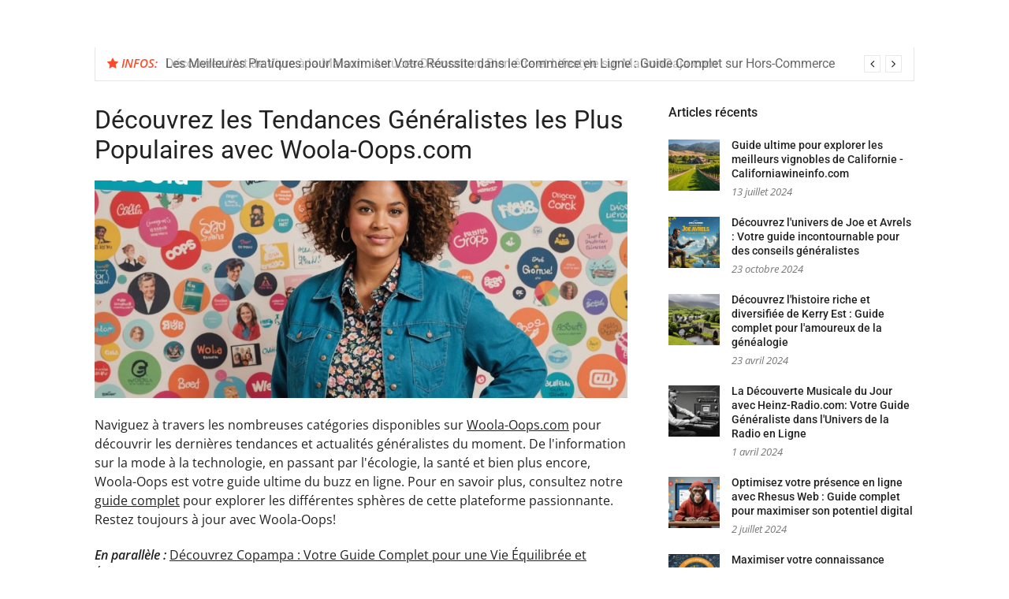

--- FILE ---
content_type: text/html; charset=UTF-8
request_url: https://photographyexpertconsultant.com/decouvrez-les-tendances-generalistes-les-plus-populaires-avec-woola-oops-com/58/
body_size: 16943
content:
<!DOCTYPE html>
<html lang="fr-FR">
<head>
<meta charset="UTF-8">
<meta name="viewport" content="width=device-width, initial-scale=1">
<link rel="profile" href="https://gmpg.org/xfn/11">

<meta name='robots' content='index, follow, max-image-preview:large, max-snippet:-1, max-video-preview:-1' />
	<style>img:is([sizes="auto" i], [sizes^="auto," i]) { contain-intrinsic-size: 3000px 1500px }</style>
	
	<!-- This site is optimized with the Yoast SEO plugin v26.3 - https://yoast.com/wordpress/plugins/seo/ -->
	<title>Découvrez les Tendances Généralistes les Plus Populaires avec Woola-Oops.com -</title>
<link data-wpr-hosted-gf-parameters="family=Open%20Sans%3A400%2C400i%2C600%2C600i%7CRoboto%3A300%2C400%2C400italic%2C500%2C500italic%2C700&display=swap" href="https://photographyexpertconsultant.com/wp-content/cache/fonts/1/google-fonts/css/2/1/8/1ddbf73fe8456162eef3634c88ef0.css" rel="stylesheet">
	<link rel="canonical" href="https://photographyexpertconsultant.com/decouvrez-les-tendances-generalistes-les-plus-populaires-avec-woola-oops-com/58/" />
	<meta property="og:locale" content="fr_FR" />
	<meta property="og:type" content="article" />
	<meta property="og:title" content="Découvrez les Tendances Généralistes les Plus Populaires avec Woola-Oops.com -" />
	<meta property="og:description" content="Naviguez à travers les nombreuses catégories disponibles sur Woola-Oops.com pour découvrir les dernières tendances et actualités généralistes du moment. De l&#039;information sur la mode à la technologie, en passant par&hellip;https://woola-oops.com" />
	<meta property="og:url" content="https://photographyexpertconsultant.com/decouvrez-les-tendances-generalistes-les-plus-populaires-avec-woola-oops-com/58/" />
	<meta property="article:published_time" content="2024-07-09T15:43:58+00:00" />
	<meta name="author" content="admin" />
	<meta name="twitter:card" content="summary_large_image" />
	<script type="application/ld+json" class="yoast-schema-graph">{"@context":"https://schema.org","@graph":[{"@type":"WebPage","@id":"https://photographyexpertconsultant.com/decouvrez-les-tendances-generalistes-les-plus-populaires-avec-woola-oops-com/58/","url":"https://photographyexpertconsultant.com/decouvrez-les-tendances-generalistes-les-plus-populaires-avec-woola-oops-com/58/","name":"Découvrez les Tendances Généralistes les Plus Populaires avec Woola-Oops.com -","isPartOf":{"@id":"https://photographyexpertconsultant.com/#website"},"primaryImageOfPage":{"@id":"https://photographyexpertconsultant.com/decouvrez-les-tendances-generalistes-les-plus-populaires-avec-woola-oops-com/58/#primaryimage"},"image":{"@id":"https://photographyexpertconsultant.com/decouvrez-les-tendances-generalistes-les-plus-populaires-avec-woola-oops-com/58/#primaryimage"},"thumbnailUrl":"https://photographyexpertconsultant.com/wp-content/uploads/2024/12/discover-the-most-popular-general-trends-with-woola-oops-com.jpeg","datePublished":"2024-07-09T15:43:58+00:00","author":{"@id":"https://photographyexpertconsultant.com/#/schema/person/f208e71d1d988de39b06bc5258e38217"},"breadcrumb":{"@id":"https://photographyexpertconsultant.com/decouvrez-les-tendances-generalistes-les-plus-populaires-avec-woola-oops-com/58/#breadcrumb"},"inLanguage":"fr-FR","potentialAction":[{"@type":"ReadAction","target":["https://photographyexpertconsultant.com/decouvrez-les-tendances-generalistes-les-plus-populaires-avec-woola-oops-com/58/"]}]},{"@type":"ImageObject","inLanguage":"fr-FR","@id":"https://photographyexpertconsultant.com/decouvrez-les-tendances-generalistes-les-plus-populaires-avec-woola-oops-com/58/#primaryimage","url":"https://photographyexpertconsultant.com/wp-content/uploads/2024/12/discover-the-most-popular-general-trends-with-woola-oops-com.jpeg","contentUrl":"https://photographyexpertconsultant.com/wp-content/uploads/2024/12/discover-the-most-popular-general-trends-with-woola-oops-com.jpeg","width":2016,"height":1152},{"@type":"BreadcrumbList","@id":"https://photographyexpertconsultant.com/decouvrez-les-tendances-generalistes-les-plus-populaires-avec-woola-oops-com/58/#breadcrumb","itemListElement":[{"@type":"ListItem","position":1,"name":"Accueil","item":"https://photographyexpertconsultant.com/"},{"@type":"ListItem","position":2,"name":"Découvrez les Tendances Généralistes les Plus Populaires avec Woola-Oops.com"}]},{"@type":"WebSite","@id":"https://photographyexpertconsultant.com/#website","url":"https://photographyexpertconsultant.com/","name":"","description":"","potentialAction":[{"@type":"SearchAction","target":{"@type":"EntryPoint","urlTemplate":"https://photographyexpertconsultant.com/?s={search_term_string}"},"query-input":{"@type":"PropertyValueSpecification","valueRequired":true,"valueName":"search_term_string"}}],"inLanguage":"fr-FR"},{"@type":"Person","@id":"https://photographyexpertconsultant.com/#/schema/person/f208e71d1d988de39b06bc5258e38217","name":"admin","sameAs":["https://photographyexpertconsultant.com"],"url":"https://photographyexpertconsultant.com/author/admin/"}]}</script>
	<!-- / Yoast SEO plugin. -->


<link rel='dns-prefetch' href='//fonts.googleapis.com' />
<link href='https://fonts.gstatic.com' crossorigin rel='preconnect' />
<link rel="alternate" type="application/rss+xml" title=" &raquo; Flux" href="https://photographyexpertconsultant.com/feed/" />
<link rel="alternate" type="application/rss+xml" title=" &raquo; Flux des commentaires" href="https://photographyexpertconsultant.com/comments/feed/" />
<style id='wp-emoji-styles-inline-css' type='text/css'>

	img.wp-smiley, img.emoji {
		display: inline !important;
		border: none !important;
		box-shadow: none !important;
		height: 1em !important;
		width: 1em !important;
		margin: 0 0.07em !important;
		vertical-align: -0.1em !important;
		background: none !important;
		padding: 0 !important;
	}
</style>
<link data-minify="1" rel='stylesheet' id='wp-block-library-css' href='https://photographyexpertconsultant.com/wp-content/cache/min/1/wp-includes/css/dist/block-library/style.min.css?ver=1756936762' type='text/css' media='all' />
<style id='classic-theme-styles-inline-css' type='text/css'>
/*! This file is auto-generated */
.wp-block-button__link{color:#fff;background-color:#32373c;border-radius:9999px;box-shadow:none;text-decoration:none;padding:calc(.667em + 2px) calc(1.333em + 2px);font-size:1.125em}.wp-block-file__button{background:#32373c;color:#fff;text-decoration:none}
</style>
<style id='global-styles-inline-css' type='text/css'>
:root{--wp--preset--aspect-ratio--square: 1;--wp--preset--aspect-ratio--4-3: 4/3;--wp--preset--aspect-ratio--3-4: 3/4;--wp--preset--aspect-ratio--3-2: 3/2;--wp--preset--aspect-ratio--2-3: 2/3;--wp--preset--aspect-ratio--16-9: 16/9;--wp--preset--aspect-ratio--9-16: 9/16;--wp--preset--color--black: #000000;--wp--preset--color--cyan-bluish-gray: #abb8c3;--wp--preset--color--white: #ffffff;--wp--preset--color--pale-pink: #f78da7;--wp--preset--color--vivid-red: #cf2e2e;--wp--preset--color--luminous-vivid-orange: #ff6900;--wp--preset--color--luminous-vivid-amber: #fcb900;--wp--preset--color--light-green-cyan: #7bdcb5;--wp--preset--color--vivid-green-cyan: #00d084;--wp--preset--color--pale-cyan-blue: #8ed1fc;--wp--preset--color--vivid-cyan-blue: #0693e3;--wp--preset--color--vivid-purple: #9b51e0;--wp--preset--gradient--vivid-cyan-blue-to-vivid-purple: linear-gradient(135deg,rgba(6,147,227,1) 0%,rgb(155,81,224) 100%);--wp--preset--gradient--light-green-cyan-to-vivid-green-cyan: linear-gradient(135deg,rgb(122,220,180) 0%,rgb(0,208,130) 100%);--wp--preset--gradient--luminous-vivid-amber-to-luminous-vivid-orange: linear-gradient(135deg,rgba(252,185,0,1) 0%,rgba(255,105,0,1) 100%);--wp--preset--gradient--luminous-vivid-orange-to-vivid-red: linear-gradient(135deg,rgba(255,105,0,1) 0%,rgb(207,46,46) 100%);--wp--preset--gradient--very-light-gray-to-cyan-bluish-gray: linear-gradient(135deg,rgb(238,238,238) 0%,rgb(169,184,195) 100%);--wp--preset--gradient--cool-to-warm-spectrum: linear-gradient(135deg,rgb(74,234,220) 0%,rgb(151,120,209) 20%,rgb(207,42,186) 40%,rgb(238,44,130) 60%,rgb(251,105,98) 80%,rgb(254,248,76) 100%);--wp--preset--gradient--blush-light-purple: linear-gradient(135deg,rgb(255,206,236) 0%,rgb(152,150,240) 100%);--wp--preset--gradient--blush-bordeaux: linear-gradient(135deg,rgb(254,205,165) 0%,rgb(254,45,45) 50%,rgb(107,0,62) 100%);--wp--preset--gradient--luminous-dusk: linear-gradient(135deg,rgb(255,203,112) 0%,rgb(199,81,192) 50%,rgb(65,88,208) 100%);--wp--preset--gradient--pale-ocean: linear-gradient(135deg,rgb(255,245,203) 0%,rgb(182,227,212) 50%,rgb(51,167,181) 100%);--wp--preset--gradient--electric-grass: linear-gradient(135deg,rgb(202,248,128) 0%,rgb(113,206,126) 100%);--wp--preset--gradient--midnight: linear-gradient(135deg,rgb(2,3,129) 0%,rgb(40,116,252) 100%);--wp--preset--font-size--small: 13px;--wp--preset--font-size--medium: 20px;--wp--preset--font-size--large: 36px;--wp--preset--font-size--x-large: 42px;--wp--preset--spacing--20: 0.44rem;--wp--preset--spacing--30: 0.67rem;--wp--preset--spacing--40: 1rem;--wp--preset--spacing--50: 1.5rem;--wp--preset--spacing--60: 2.25rem;--wp--preset--spacing--70: 3.38rem;--wp--preset--spacing--80: 5.06rem;--wp--preset--shadow--natural: 6px 6px 9px rgba(0, 0, 0, 0.2);--wp--preset--shadow--deep: 12px 12px 50px rgba(0, 0, 0, 0.4);--wp--preset--shadow--sharp: 6px 6px 0px rgba(0, 0, 0, 0.2);--wp--preset--shadow--outlined: 6px 6px 0px -3px rgba(255, 255, 255, 1), 6px 6px rgba(0, 0, 0, 1);--wp--preset--shadow--crisp: 6px 6px 0px rgba(0, 0, 0, 1);}:where(.is-layout-flex){gap: 0.5em;}:where(.is-layout-grid){gap: 0.5em;}body .is-layout-flex{display: flex;}.is-layout-flex{flex-wrap: wrap;align-items: center;}.is-layout-flex > :is(*, div){margin: 0;}body .is-layout-grid{display: grid;}.is-layout-grid > :is(*, div){margin: 0;}:where(.wp-block-columns.is-layout-flex){gap: 2em;}:where(.wp-block-columns.is-layout-grid){gap: 2em;}:where(.wp-block-post-template.is-layout-flex){gap: 1.25em;}:where(.wp-block-post-template.is-layout-grid){gap: 1.25em;}.has-black-color{color: var(--wp--preset--color--black) !important;}.has-cyan-bluish-gray-color{color: var(--wp--preset--color--cyan-bluish-gray) !important;}.has-white-color{color: var(--wp--preset--color--white) !important;}.has-pale-pink-color{color: var(--wp--preset--color--pale-pink) !important;}.has-vivid-red-color{color: var(--wp--preset--color--vivid-red) !important;}.has-luminous-vivid-orange-color{color: var(--wp--preset--color--luminous-vivid-orange) !important;}.has-luminous-vivid-amber-color{color: var(--wp--preset--color--luminous-vivid-amber) !important;}.has-light-green-cyan-color{color: var(--wp--preset--color--light-green-cyan) !important;}.has-vivid-green-cyan-color{color: var(--wp--preset--color--vivid-green-cyan) !important;}.has-pale-cyan-blue-color{color: var(--wp--preset--color--pale-cyan-blue) !important;}.has-vivid-cyan-blue-color{color: var(--wp--preset--color--vivid-cyan-blue) !important;}.has-vivid-purple-color{color: var(--wp--preset--color--vivid-purple) !important;}.has-black-background-color{background-color: var(--wp--preset--color--black) !important;}.has-cyan-bluish-gray-background-color{background-color: var(--wp--preset--color--cyan-bluish-gray) !important;}.has-white-background-color{background-color: var(--wp--preset--color--white) !important;}.has-pale-pink-background-color{background-color: var(--wp--preset--color--pale-pink) !important;}.has-vivid-red-background-color{background-color: var(--wp--preset--color--vivid-red) !important;}.has-luminous-vivid-orange-background-color{background-color: var(--wp--preset--color--luminous-vivid-orange) !important;}.has-luminous-vivid-amber-background-color{background-color: var(--wp--preset--color--luminous-vivid-amber) !important;}.has-light-green-cyan-background-color{background-color: var(--wp--preset--color--light-green-cyan) !important;}.has-vivid-green-cyan-background-color{background-color: var(--wp--preset--color--vivid-green-cyan) !important;}.has-pale-cyan-blue-background-color{background-color: var(--wp--preset--color--pale-cyan-blue) !important;}.has-vivid-cyan-blue-background-color{background-color: var(--wp--preset--color--vivid-cyan-blue) !important;}.has-vivid-purple-background-color{background-color: var(--wp--preset--color--vivid-purple) !important;}.has-black-border-color{border-color: var(--wp--preset--color--black) !important;}.has-cyan-bluish-gray-border-color{border-color: var(--wp--preset--color--cyan-bluish-gray) !important;}.has-white-border-color{border-color: var(--wp--preset--color--white) !important;}.has-pale-pink-border-color{border-color: var(--wp--preset--color--pale-pink) !important;}.has-vivid-red-border-color{border-color: var(--wp--preset--color--vivid-red) !important;}.has-luminous-vivid-orange-border-color{border-color: var(--wp--preset--color--luminous-vivid-orange) !important;}.has-luminous-vivid-amber-border-color{border-color: var(--wp--preset--color--luminous-vivid-amber) !important;}.has-light-green-cyan-border-color{border-color: var(--wp--preset--color--light-green-cyan) !important;}.has-vivid-green-cyan-border-color{border-color: var(--wp--preset--color--vivid-green-cyan) !important;}.has-pale-cyan-blue-border-color{border-color: var(--wp--preset--color--pale-cyan-blue) !important;}.has-vivid-cyan-blue-border-color{border-color: var(--wp--preset--color--vivid-cyan-blue) !important;}.has-vivid-purple-border-color{border-color: var(--wp--preset--color--vivid-purple) !important;}.has-vivid-cyan-blue-to-vivid-purple-gradient-background{background: var(--wp--preset--gradient--vivid-cyan-blue-to-vivid-purple) !important;}.has-light-green-cyan-to-vivid-green-cyan-gradient-background{background: var(--wp--preset--gradient--light-green-cyan-to-vivid-green-cyan) !important;}.has-luminous-vivid-amber-to-luminous-vivid-orange-gradient-background{background: var(--wp--preset--gradient--luminous-vivid-amber-to-luminous-vivid-orange) !important;}.has-luminous-vivid-orange-to-vivid-red-gradient-background{background: var(--wp--preset--gradient--luminous-vivid-orange-to-vivid-red) !important;}.has-very-light-gray-to-cyan-bluish-gray-gradient-background{background: var(--wp--preset--gradient--very-light-gray-to-cyan-bluish-gray) !important;}.has-cool-to-warm-spectrum-gradient-background{background: var(--wp--preset--gradient--cool-to-warm-spectrum) !important;}.has-blush-light-purple-gradient-background{background: var(--wp--preset--gradient--blush-light-purple) !important;}.has-blush-bordeaux-gradient-background{background: var(--wp--preset--gradient--blush-bordeaux) !important;}.has-luminous-dusk-gradient-background{background: var(--wp--preset--gradient--luminous-dusk) !important;}.has-pale-ocean-gradient-background{background: var(--wp--preset--gradient--pale-ocean) !important;}.has-electric-grass-gradient-background{background: var(--wp--preset--gradient--electric-grass) !important;}.has-midnight-gradient-background{background: var(--wp--preset--gradient--midnight) !important;}.has-small-font-size{font-size: var(--wp--preset--font-size--small) !important;}.has-medium-font-size{font-size: var(--wp--preset--font-size--medium) !important;}.has-large-font-size{font-size: var(--wp--preset--font-size--large) !important;}.has-x-large-font-size{font-size: var(--wp--preset--font-size--x-large) !important;}
:where(.wp-block-post-template.is-layout-flex){gap: 1.25em;}:where(.wp-block-post-template.is-layout-grid){gap: 1.25em;}
:where(.wp-block-columns.is-layout-flex){gap: 2em;}:where(.wp-block-columns.is-layout-grid){gap: 2em;}
:root :where(.wp-block-pullquote){font-size: 1.5em;line-height: 1.6;}
</style>
<link data-minify="1" rel='stylesheet' id='glob-style-css' href='https://photographyexpertconsultant.com/wp-content/cache/background-css/1/photographyexpertconsultant.com/wp-content/cache/min/1/wp-content/themes/glob/style.css?ver=1755185607&wpr_t=1769037292' type='text/css' media='all' />
<style id='glob-style-inline-css' type='text/css'>

            a, .comments-area .logged-in-as a {
                color: #222222;
            }

            .header-breaking .breaking_text strong,
            a:hover,
            .social-links ul a:hover::before,
            .footer-widgets .widget a:hover,
            .entry-title:hover, .entry-title a:hover, h2.entry-title a:hover,
            .social-links ul a:hover
            {
                 color : #fa4c2a;
            }

            .block-slider .entry .entry-cat,
            .entry-footer .cat-links span, .entry-footer .tags-links span {
                background-color: #fa4c2a;
            }
            button, input[type="button"], input[type="reset"], input[type="submit"],
            .st-menu .btn-close-home .home-button,
            .st-menu .btn-close-home .close-button {
                background-color: #fa4c2a;
                border-color : #fa4c2a;
            }
            .widget_tag_cloud a:hover, .slick-arrow:hover { border-color : #fa4c2a;}

            .main-navigation li:hover > a,
            .main-navigation li.focus > a {
                 background-color : #fa4c2a;
            }
            .main-navigation a:hover,
            .main-navigation .current_page_item > a,
            .main-navigation .current-menu-item > a,
            .main-navigation .current_page_ancestor > a {
                background-color : #fa4c2a;
                color : #fff;
            }

            h2.entry-title a,
            h1.entry-title,
            .widget-title,
            .footer-staff-picks h3
            {
                color: #222222;
            }
            button:hover, input[type="button"]:hover,
            input[type="reset"]:hover,
            input[type="submit"]:hover,
            .st-menu .btn-close-home .home-button:hover,
            .st-menu .btn-close-home .close-button:hover {
                    background-color: #222222;
                    border-color: #222222;
            }
</style>
<link rel='stylesheet' id='child-glob-style-css' href='https://photographyexpertconsultant.com/wp-content/themes/child-glob/style.css?ver=6.8.3' type='text/css' media='all' />

<link data-minify="1" rel='stylesheet' id='font-awesome-css' href='https://photographyexpertconsultant.com/wp-content/cache/min/1/wp-content/themes/glob/assets/css/font-awesome.min.css?ver=1755185607' type='text/css' media='all' />
<style id='rocket-lazyload-inline-css' type='text/css'>
.rll-youtube-player{position:relative;padding-bottom:56.23%;height:0;overflow:hidden;max-width:100%;}.rll-youtube-player:focus-within{outline: 2px solid currentColor;outline-offset: 5px;}.rll-youtube-player iframe{position:absolute;top:0;left:0;width:100%;height:100%;z-index:100;background:0 0}.rll-youtube-player img{bottom:0;display:block;left:0;margin:auto;max-width:100%;width:100%;position:absolute;right:0;top:0;border:none;height:auto;-webkit-transition:.4s all;-moz-transition:.4s all;transition:.4s all}.rll-youtube-player img:hover{-webkit-filter:brightness(75%)}.rll-youtube-player .play{height:100%;width:100%;left:0;top:0;position:absolute;background:var(--wpr-bg-01a8f267-587b-43d8-94a4-ace906ae10fe) no-repeat center;background-color: transparent !important;cursor:pointer;border:none;}
</style>
<script type="text/javascript" src="https://photographyexpertconsultant.com/wp-includes/js/jquery/jquery.min.js?ver=3.7.1" id="jquery-core-js"></script>
<script type="text/javascript" src="https://photographyexpertconsultant.com/wp-includes/js/jquery/jquery-migrate.min.js?ver=3.4.1" id="jquery-migrate-js"></script>
<script data-minify="1" type="text/javascript" src="https://photographyexpertconsultant.com/wp-content/cache/min/1/wp-content/themes/glob/assets/js/classie.js?ver=1755185607" id="classie-js"></script>
<link rel="https://api.w.org/" href="https://photographyexpertconsultant.com/wp-json/" /><link rel="alternate" title="JSON" type="application/json" href="https://photographyexpertconsultant.com/wp-json/wp/v2/posts/1353" /><link rel="EditURI" type="application/rsd+xml" title="RSD" href="https://photographyexpertconsultant.com/xmlrpc.php?rsd" />
<meta name="generator" content="WordPress 6.8.3" />
<link rel='shortlink' href='https://photographyexpertconsultant.com/?p=1353' />
<link rel="alternate" title="oEmbed (JSON)" type="application/json+oembed" href="https://photographyexpertconsultant.com/wp-json/oembed/1.0/embed?url=https%3A%2F%2Fphotographyexpertconsultant.com%2Fdecouvrez-les-tendances-generalistes-les-plus-populaires-avec-woola-oops-com%2F58%2F" />
<link rel="alternate" title="oEmbed (XML)" type="text/xml+oembed" href="https://photographyexpertconsultant.com/wp-json/oembed/1.0/embed?url=https%3A%2F%2Fphotographyexpertconsultant.com%2Fdecouvrez-les-tendances-generalistes-les-plus-populaires-avec-woola-oops-com%2F58%2F&#038;format=xml" />
<meta name="robots" content="noarchive"><noscript><style id="rocket-lazyload-nojs-css">.rll-youtube-player, [data-lazy-src]{display:none !important;}</style></noscript><style id="wpr-lazyload-bg-container"></style><style id="wpr-lazyload-bg-exclusion"></style>
<noscript>
<style id="wpr-lazyload-bg-nostyle">.st-menu .btn-close-home .close-button{--wpr-bg-c1b00d4f-5f60-41b6-abf1-cb86548a15d3: url('https://photographyexpertconsultant.com/wp-content/themes/glob/assets/images/close-icon.png');}.rll-youtube-player .play{--wpr-bg-01a8f267-587b-43d8-94a4-ace906ae10fe: url('https://photographyexpertconsultant.com/wp-content/plugins/wp-rocket/assets/img/youtube.png');}</style>
</noscript>
<script type="application/javascript">const rocket_pairs = [{"selector":".st-menu .btn-close-home .close-button","style":".st-menu .btn-close-home .close-button{--wpr-bg-c1b00d4f-5f60-41b6-abf1-cb86548a15d3: url('https:\/\/photographyexpertconsultant.com\/wp-content\/themes\/glob\/assets\/images\/close-icon.png');}","hash":"c1b00d4f-5f60-41b6-abf1-cb86548a15d3","url":"https:\/\/photographyexpertconsultant.com\/wp-content\/themes\/glob\/assets\/images\/close-icon.png"},{"selector":".rll-youtube-player .play","style":".rll-youtube-player .play{--wpr-bg-01a8f267-587b-43d8-94a4-ace906ae10fe: url('https:\/\/photographyexpertconsultant.com\/wp-content\/plugins\/wp-rocket\/assets\/img\/youtube.png');}","hash":"01a8f267-587b-43d8-94a4-ace906ae10fe","url":"https:\/\/photographyexpertconsultant.com\/wp-content\/plugins\/wp-rocket\/assets\/img\/youtube.png"}]; const rocket_excluded_pairs = [];</script><meta name="generator" content="WP Rocket 3.20.0.3" data-wpr-features="wpr_lazyload_css_bg_img wpr_minify_js wpr_lazyload_images wpr_lazyload_iframes wpr_minify_css wpr_preload_links wpr_host_fonts_locally" /></head>

<body class="wp-singular post-template-default single single-post postid-1353 single-format-standard wp-theme-glob wp-child-theme-child-glob">
<div data-rocket-location-hash="54257ff4dc2eb7aae68fa23eb5f11e06" id="page" class="site">
	<a class="skip-link screen-reader-text" href="#main">Aller au contenu</a>

	<!-- begin .header-mobile-menu -->
	<nav class="st-menu st-effect-1" id="menu-3">
		<div class="btn-close-home">
			<button class="close-button" id="closemenu"></button>
			<a href="https://photographyexpertconsultant.com/" class="home-button"><i class="fa fa-home"></i></a>
		</div>
		<div class="menu"><ul>
<li class="page_item page-item-3795"><a href="https://photographyexpertconsultant.com/sitemap/">Sitemap</a></li>
</ul></div>
	</nav>
	<!-- end .header-mobile-menu -->

	<header data-rocket-location-hash="f196776ad91be6393ed0bb5f3da5956e" id="masthead" class="site-header site-identity-left" role="banner">

		<div data-rocket-location-hash="40f22408a88335a0945fffe944caafc3" class="container">
			<button class="top-mobile-menu-button mobile-menu-button" data-effect="st-effect-1" type="button"><i class="fa fa-bars"></i></button>
            <div id="site-branding">
                    <div class="site-branding show-site-title show-tagline">
                                    <p class="site-title"><a href="https://photographyexpertconsultant.com/" rel="home"></a></p>
                        </div><!-- .site-branding -->
                </div>

			<div class="site-header-sidebar">
							</div>
		</div>

	</header><!-- #masthead -->


	<div class="navigation-wrapper nav-layout-boxed">
		<div data-rocket-location-hash="ca23f7c07336b7cf8c7766d2ffffc9d9" class="container">
			<div class="navigation-search-wrapper clear">
				<nav id="site-navigation" class="main-navigation" role="navigation">


</nav><!-- #site-navigation -->
			
			</div>
		</div>
	</div>

                <div data-rocket-location-hash="d4b4ee66eebdb640bfd4bdb3eef28bf8" class="breaking_wrapper breaking-layout-boxed nav-boxed">
                <div data-rocket-location-hash="d94ab3558a70806de52ba32044ec85f1" class="container ">
                    <div class="trending_wrapper trending_widget header-breaking">
                                                <div class="breaking_text"><strong><i class="fa fa-star"></i> <span>Infos:</span></strong></div>
                                                <div class="trending_slider_wrapper">
                            <div class="breaking_slider">
                                                                    <article class="entry-breaking">
                                        <h4><a href="https://photographyexpertconsultant.com/decouvrez-lart-de-vivre-a-la-maison-astuces-decoration-bien-etre-et-lifestyle-sur-maisongaja-com/04/" rel="bookmark" title="Découvrez l&#039;Art de Vivre à la Maison : Astuces Décoration, Bien-être et Lifestyle sur MaisonGaja.com">Découvrez l'Art de Vivre à la Maison : Astuces Décoration, Bien-être et Lifestyle sur MaisonGaja.com</a></h4>
                                    </article>
                                                                    <article class="entry-breaking">
                                        <h4><a href="https://photographyexpertconsultant.com/les-meilleures-pratiques-pour-maximiser-votre-reussite-dans-le-commerce-en-ligne-guide-complet-sur-hors-commerce/41/" rel="bookmark" title="Les Meilleures Pratiques pour Maximiser Votre Réussite dans le Commerce en Ligne : Guide Complet sur Hors-Commerce">Les Meilleures Pratiques pour Maximiser Votre Réussite dans le Commerce en Ligne : Guide Complet sur Hors-Commerce</a></h4>
                                    </article>
                                                                    <article class="entry-breaking">
                                        <h4><a href="https://photographyexpertconsultant.com/decouverte-de-la-flore-plantes-et-fleurs-a-connaitre-pour-elever-votre-jardin-au-prochain-niveau/20/" rel="bookmark" title="Découverte de la Flore : Plantes et Fleurs à Connaître pour Élever Votre Jardin au Prochain Niveau">Découverte de la Flore : Plantes et Fleurs à Connaître pour Élever Votre Jardin au Prochain Niveau</a></h4>
                                    </article>
                                                                    <article class="entry-breaking">
                                        <h4><a href="https://photographyexpertconsultant.com/decouvrez-les-meilleures-astuces-pour-ameliorer-votre-qualite-de-vie-au-quotidien-sur-camanquepasdair-com/01/" rel="bookmark" title="Découvrez les Meilleures Astuces pour Améliorer votre Qualité de Vie au Quotidien sur CAManquePasdAir.com">Découvrez les Meilleures Astuces pour Améliorer votre Qualité de Vie au Quotidien sur CAManquePasdAir.com</a></h4>
                                    </article>
                                                            </div>
                        </div>
                    </div>
                    <div class="clear"></div>
                </div>
            </div>
            
	<div data-rocket-location-hash="7e4268f4251f6bc16de4da8159526210" id="content" class="site-content">

<div class="container">
	<div id="primary" class="content-area">
		<main id="main" class="site-main" role="main">

		
<article id="post-1353" class="post-1353 post type-post status-publish format-standard has-post-thumbnail hentry category-general">
	<header class="entry-header">
		<h1 class="entry-title">Découvrez les Tendances Généralistes les Plus Populaires avec Woola-Oops.com</h1>	</header><!-- .entry-header -->

                    <div class="entry-thumbnail">
                <img width="980" height="400" src="data:image/svg+xml,%3Csvg%20xmlns='http://www.w3.org/2000/svg'%20viewBox='0%200%20980%20400'%3E%3C/svg%3E" class="attachment-glob-medium size-glob-medium wp-post-image" alt="" decoding="async" fetchpriority="high" data-lazy-src="https://photographyexpertconsultant.com/wp-content/uploads/2024/12/discover-the-most-popular-general-trends-with-woola-oops-com-980x400.jpeg" /><noscript><img width="980" height="400" src="https://photographyexpertconsultant.com/wp-content/uploads/2024/12/discover-the-most-popular-general-trends-with-woola-oops-com-980x400.jpeg" class="attachment-glob-medium size-glob-medium wp-post-image" alt="" decoding="async" fetchpriority="high" /></noscript>            </div>
        	<div class="entry-content">
		<p>Naviguez à travers les nombreuses catégories disponibles sur <a href="https://woola-oops.com">Woola-Oops.com</a> pour découvrir les dernières tendances et actualités généralistes du moment. De l'information sur la mode à la technologie, en passant par l'écologie, la santé et bien plus encore, Woola-Oops est votre guide ultime du buzz en ligne. Pour en savoir plus, consultez notre <a href="https://luxurymaquettes.fr/6680/guide-ultime-pour-decouvrir-les-actualites-et-tendances-generalistes-avec-woola-oops-com">guide complet</a> pour explorer les différentes sphères de cette plateforme passionnante. Restez toujours à jour avec Woola-Oops!</p>
<p><strong><i>En parallèle : </i></strong><a href="https://photographyexpertconsultant.com/decouvrez-copampa-votre-guide-complet-pour-une-vie-equilibree-et-epanouissante/16/" title="Découvrez Copampa : Votre Guide Complet pour une Vie Équilibrée et Épanouissante">Découvrez Copampa : Votre Guide Complet pour une Vie Équilibrée et Épanouissante</a></p>	</div><!-- .entry-content -->


    
	<footer class="entry-footer">
			</footer><!-- .entry-footer -->

    
</article><!-- #post-## -->

		</main><!-- #main -->
	</div><!-- #primary -->

	
<aside id="secondary" class="sidebar widget-area" role="complementary">
	<section id="glob-posts-1" class="widget sidebar-widget glob-posts-widget"><h4 class="widget-title">Articles récents</h4>            <ul class="widget-posts">                <li class="has-thumb">
                    <a href="https://photographyexpertconsultant.com/guide-ultime-pour-explorer-les-meilleurs-vignobles-de-californie-californiawineinfo-com/52/" title="Guide ultime pour explorer les meilleurs vignobles de Californie - Californiawineinfo.com"><img width="150" height="150" src="data:image/svg+xml,%3Csvg%20xmlns='http://www.w3.org/2000/svg'%20viewBox='0%200%20150%20150'%3E%3C/svg%3E" class="attachment-thumbnail size-thumbnail wp-post-image" alt="" decoding="async" data-lazy-src="https://photographyexpertconsultant.com/wp-content/uploads/2024/12/ultimate-guide-to-exploring-the-best-vineyards-in-california-californiawineinfo-com-150x150.jpeg" /><noscript><img width="150" height="150" src="https://photographyexpertconsultant.com/wp-content/uploads/2024/12/ultimate-guide-to-exploring-the-best-vineyards-in-california-californiawineinfo-com-150x150.jpeg" class="attachment-thumbnail size-thumbnail wp-post-image" alt="" decoding="async" /></noscript></a>                    <div class="p-info">
                    <h2 class="entry-title"><a title="Guide ultime pour explorer les meilleurs vignobles de Californie - Californiawineinfo.com" href="https://photographyexpertconsultant.com/guide-ultime-pour-explorer-les-meilleurs-vignobles-de-californie-californiawineinfo-com/52/" rel="bookmark">Guide ultime pour explorer les meilleurs vignobles de Californie - Californiawineinfo.com</a></h2>
                    <span class="entry-date">13 juillet 2024</span>                    </div>
                </li>
                                <li class="has-thumb">
                    <a href="https://photographyexpertconsultant.com/decouvrez-lunivers-de-joe-et-avrels-votre-guide-incontournable-pour-des-conseils-generalistes/36/" title="Découvrez l&#039;univers de Joe et Avrels : Votre guide incontournable pour des conseils généralistes"><img width="150" height="150" src="data:image/svg+xml,%3Csvg%20xmlns='http://www.w3.org/2000/svg'%20viewBox='0%200%20150%20150'%3E%3C/svg%3E" class="attachment-thumbnail size-thumbnail wp-post-image" alt="" decoding="async" data-lazy-src="https://photographyexpertconsultant.com/wp-content/uploads/2024/11/discover-the-world-of-joe-and-avrels-your-essential-guide-for-general-advice-150x150.jpeg" /><noscript><img width="150" height="150" src="https://photographyexpertconsultant.com/wp-content/uploads/2024/11/discover-the-world-of-joe-and-avrels-your-essential-guide-for-general-advice-150x150.jpeg" class="attachment-thumbnail size-thumbnail wp-post-image" alt="" decoding="async" /></noscript></a>                    <div class="p-info">
                    <h2 class="entry-title"><a title="Découvrez l&#039;univers de Joe et Avrels : Votre guide incontournable pour des conseils généralistes" href="https://photographyexpertconsultant.com/decouvrez-lunivers-de-joe-et-avrels-votre-guide-incontournable-pour-des-conseils-generalistes/36/" rel="bookmark">Découvrez l'univers de Joe et Avrels : Votre guide incontournable pour des conseils généralistes</a></h2>
                    <span class="entry-date">23 octobre 2024</span>                    </div>
                </li>
                                <li class="has-thumb">
                    <a href="https://photographyexpertconsultant.com/decouvrez-lhistoire-riche-et-diversifiee-de-kerry-est-guide-complet-pour-lamoureux-de-la-genealogie/12/" title="Découvrez l&#039;histoire riche et diversifiée de Kerry Est : Guide complet pour l&#039;amoureux de la généalogie"><img width="150" height="150" src="data:image/svg+xml,%3Csvg%20xmlns='http://www.w3.org/2000/svg'%20viewBox='0%200%20150%20150'%3E%3C/svg%3E" class="attachment-thumbnail size-thumbnail wp-post-image" alt="" decoding="async" data-lazy-src="https://photographyexpertconsultant.com/wp-content/uploads/2024/12/discover-the-rich-and-diverse-history-of-east-kerry-a-comprehensive-guide-for-the-genealogy-enthusiast-150x150.jpeg" /><noscript><img width="150" height="150" src="https://photographyexpertconsultant.com/wp-content/uploads/2024/12/discover-the-rich-and-diverse-history-of-east-kerry-a-comprehensive-guide-for-the-genealogy-enthusiast-150x150.jpeg" class="attachment-thumbnail size-thumbnail wp-post-image" alt="" decoding="async" /></noscript></a>                    <div class="p-info">
                    <h2 class="entry-title"><a title="Découvrez l&#039;histoire riche et diversifiée de Kerry Est : Guide complet pour l&#039;amoureux de la généalogie" href="https://photographyexpertconsultant.com/decouvrez-lhistoire-riche-et-diversifiee-de-kerry-est-guide-complet-pour-lamoureux-de-la-genealogie/12/" rel="bookmark">Découvrez l'histoire riche et diversifiée de Kerry Est : Guide complet pour l'amoureux de la généalogie</a></h2>
                    <span class="entry-date">23 avril 2024</span>                    </div>
                </li>
                                <li class="has-thumb">
                    <a href="https://photographyexpertconsultant.com/la-decouverte-musicale-du-jour-avec-heinz-radio-com-votre-guide-generaliste-dans-lunivers-de-la-radio-en-ligne/37/" title="La Découverte Musicale du Jour avec Heinz-Radio.com: Votre Guide Généraliste dans l&#039;Univers de la Radio en Ligne"><img width="150" height="150" src="data:image/svg+xml,%3Csvg%20xmlns='http://www.w3.org/2000/svg'%20viewBox='0%200%20150%20150'%3E%3C/svg%3E" class="attachment-thumbnail size-thumbnail wp-post-image" alt="" decoding="async" data-lazy-src="https://photographyexpertconsultant.com/wp-content/uploads/2025/02/the-musical-discovery-of-the-day-with-heinz-radio-com-your-general-guide-in-the-world-of-online-radio-150x150.jpeg" /><noscript><img width="150" height="150" src="https://photographyexpertconsultant.com/wp-content/uploads/2025/02/the-musical-discovery-of-the-day-with-heinz-radio-com-your-general-guide-in-the-world-of-online-radio-150x150.jpeg" class="attachment-thumbnail size-thumbnail wp-post-image" alt="" decoding="async" /></noscript></a>                    <div class="p-info">
                    <h2 class="entry-title"><a title="La Découverte Musicale du Jour avec Heinz-Radio.com: Votre Guide Généraliste dans l&#039;Univers de la Radio en Ligne" href="https://photographyexpertconsultant.com/la-decouverte-musicale-du-jour-avec-heinz-radio-com-votre-guide-generaliste-dans-lunivers-de-la-radio-en-ligne/37/" rel="bookmark">La Découverte Musicale du Jour avec Heinz-Radio.com: Votre Guide Généraliste dans l'Univers de la Radio en Ligne</a></h2>
                    <span class="entry-date">1 avril 2024</span>                    </div>
                </li>
                                <li class="has-thumb">
                    <a href="https://photographyexpertconsultant.com/optimisez-votre-presence-en-ligne-avec-rhesus-web-guide-complet-pour-maximiser-son-potentiel-digital/43/" title="Optimisez votre présence en ligne avec Rhesus Web : Guide complet pour maximiser son potentiel digital"><img width="150" height="150" src="data:image/svg+xml,%3Csvg%20xmlns='http://www.w3.org/2000/svg'%20viewBox='0%200%20150%20150'%3E%3C/svg%3E" class="attachment-thumbnail size-thumbnail wp-post-image" alt="" decoding="async" data-lazy-src="https://photographyexpertconsultant.com/wp-content/uploads/2024/12/optimize-your-online-presence-with-rhesus-web-complete-guide-to-maximizing-your-digital-potential-150x150.jpeg" /><noscript><img width="150" height="150" src="https://photographyexpertconsultant.com/wp-content/uploads/2024/12/optimize-your-online-presence-with-rhesus-web-complete-guide-to-maximizing-your-digital-potential-150x150.jpeg" class="attachment-thumbnail size-thumbnail wp-post-image" alt="" decoding="async" /></noscript></a>                    <div class="p-info">
                    <h2 class="entry-title"><a title="Optimisez votre présence en ligne avec Rhesus Web : Guide complet pour maximiser son potentiel digital" href="https://photographyexpertconsultant.com/optimisez-votre-presence-en-ligne-avec-rhesus-web-guide-complet-pour-maximiser-son-potentiel-digital/43/" rel="bookmark">Optimisez votre présence en ligne avec Rhesus Web : Guide complet pour maximiser son potentiel digital</a></h2>
                    <span class="entry-date">2 juillet 2024</span>                    </div>
                </li>
                                <li class="has-thumb">
                    <a href="https://photographyexpertconsultant.com/maximiser-votre-connaissance-generale-avec-wolframlive-net-guide-ultime-pour-un-apprentissage-efficace/24/" title="Maximiser votre connaissance générale avec WolframLive.net : Guide ultime pour un apprentissage efficace"><img width="150" height="150" src="data:image/svg+xml,%3Csvg%20xmlns='http://www.w3.org/2000/svg'%20viewBox='0%200%20150%20150'%3E%3C/svg%3E" class="attachment-thumbnail size-thumbnail wp-post-image" alt="" decoding="async" data-lazy-src="https://photographyexpertconsultant.com/wp-content/uploads/2024/12/maximize-your-general-knowledge-with-wolframlive-net-the-ultimate-guide-for-effective-learning-150x150.jpeg" /><noscript><img width="150" height="150" src="https://photographyexpertconsultant.com/wp-content/uploads/2024/12/maximize-your-general-knowledge-with-wolframlive-net-the-ultimate-guide-for-effective-learning-150x150.jpeg" class="attachment-thumbnail size-thumbnail wp-post-image" alt="" decoding="async" /></noscript></a>                    <div class="p-info">
                    <h2 class="entry-title"><a title="Maximiser votre connaissance générale avec WolframLive.net : Guide ultime pour un apprentissage efficace" href="https://photographyexpertconsultant.com/maximiser-votre-connaissance-generale-avec-wolframlive-net-guide-ultime-pour-un-apprentissage-efficace/24/" rel="bookmark">Maximiser votre connaissance générale avec WolframLive.net : Guide ultime pour un apprentissage efficace</a></h2>
                    <span class="entry-date">4 juillet 2024</span>                    </div>
                </li>
                                <li class="has-thumb">
                    <a href="https://photographyexpertconsultant.com/5-astuces-incontournables-pour-organiser-une-ceremonie-inoubliable-avec-1-and-only-ceremony/47/" title="5 Astuces Incontournables pour Organiser une Cérémonie Inoubliable avec 1 and Only Ceremony"><img width="150" height="150" src="data:image/svg+xml,%3Csvg%20xmlns='http://www.w3.org/2000/svg'%20viewBox='0%200%20150%20150'%3E%3C/svg%3E" class="attachment-thumbnail size-thumbnail wp-post-image" alt="" decoding="async" data-lazy-src="https://photographyexpertconsultant.com/wp-content/uploads/2024/11/5-essential-tips-for-organizing-an-unforgettable-ceremony-with-1-and-only-ceremony-150x150.jpeg" /><noscript><img width="150" height="150" src="https://photographyexpertconsultant.com/wp-content/uploads/2024/11/5-essential-tips-for-organizing-an-unforgettable-ceremony-with-1-and-only-ceremony-150x150.jpeg" class="attachment-thumbnail size-thumbnail wp-post-image" alt="" decoding="async" /></noscript></a>                    <div class="p-info">
                    <h2 class="entry-title"><a title="5 Astuces Incontournables pour Organiser une Cérémonie Inoubliable avec 1 and Only Ceremony" href="https://photographyexpertconsultant.com/5-astuces-incontournables-pour-organiser-une-ceremonie-inoubliable-avec-1-and-only-ceremony/47/" rel="bookmark">5 Astuces Incontournables pour Organiser une Cérémonie Inoubliable avec 1 and Only Ceremony</a></h2>
                    <span class="entry-date">7 octobre 2024</span>                    </div>
                </li>
                                <li class="has-thumb">
                    <a href="https://photographyexpertconsultant.com/decouvrez-lunivers-dun-ange-passe-votre-guide-generaliste-des-tendances-et-astuces-du-quotidien/21/" title="Découvrez l&#039;univers d&#039;Un Ange Passe : Votre guide généraliste des tendances et astuces du quotidien"><img width="150" height="150" src="data:image/svg+xml,%3Csvg%20xmlns='http://www.w3.org/2000/svg'%20viewBox='0%200%20150%20150'%3E%3C/svg%3E" class="attachment-thumbnail size-thumbnail wp-post-image" alt="" decoding="async" data-lazy-src="https://photographyexpertconsultant.com/wp-content/uploads/2024/11/discover-the-universe-of-un-ange-passe-your-comprehensive-guide-to-everyday-trends-and-tips-150x150.jpeg" /><noscript><img width="150" height="150" src="https://photographyexpertconsultant.com/wp-content/uploads/2024/11/discover-the-universe-of-un-ange-passe-your-comprehensive-guide-to-everyday-trends-and-tips-150x150.jpeg" class="attachment-thumbnail size-thumbnail wp-post-image" alt="" decoding="async" /></noscript></a>                    <div class="p-info">
                    <h2 class="entry-title"><a title="Découvrez l&#039;univers d&#039;Un Ange Passe : Votre guide généraliste des tendances et astuces du quotidien" href="https://photographyexpertconsultant.com/decouvrez-lunivers-dun-ange-passe-votre-guide-generaliste-des-tendances-et-astuces-du-quotidien/21/" rel="bookmark">Découvrez l'univers d'Un Ange Passe : Votre guide généraliste des tendances et astuces du quotidien</a></h2>
                    <span class="entry-date">5 octobre 2024</span>                    </div>
                </li>
                                <li class="has-thumb">
                    <a href="https://photographyexpertconsultant.com/guide-ultime-sur-lamelioration-des-processus-daffaires-avec-aglbs/32/" title="Guide Ultime sur l&#039;Amélioration des Processus d&#039;Affaires avec AGLBS"><img width="1" height="1" src="data:image/svg+xml,%3Csvg%20xmlns='http://www.w3.org/2000/svg'%20viewBox='0%200%201%201'%3E%3C/svg%3E" class="attachment-thumbnail size-thumbnail wp-post-image" alt="" decoding="async" data-lazy-src="https://photographyexpertconsultant.com/wp-content/uploads/2024/12/ultimate-guide-to-business-process-improvement-with-aglbs.jpeg" /><noscript><img width="1" height="1" src="https://photographyexpertconsultant.com/wp-content/uploads/2024/12/ultimate-guide-to-business-process-improvement-with-aglbs.jpeg" class="attachment-thumbnail size-thumbnail wp-post-image" alt="" decoding="async" /></noscript></a>                    <div class="p-info">
                    <h2 class="entry-title"><a title="Guide Ultime sur l&#039;Amélioration des Processus d&#039;Affaires avec AGLBS" href="https://photographyexpertconsultant.com/guide-ultime-sur-lamelioration-des-processus-daffaires-avec-aglbs/32/" rel="bookmark">Guide Ultime sur l'Amélioration des Processus d'Affaires avec AGLBS</a></h2>
                    <span class="entry-date">18 août 2024</span>                    </div>
                </li>
                                <li class="has-thumb">
                    <a href="https://photographyexpertconsultant.com/decouvrez-le-salon-de-biographie-a-chaville-votre-espace-bien-etre-et-creativite/11/" title="Découvrez le Salon de Biographie à Chaville : Votre Espace Bien-Être et Créativité"><img width="150" height="150" src="data:image/svg+xml,%3Csvg%20xmlns='http://www.w3.org/2000/svg'%20viewBox='0%200%20150%20150'%3E%3C/svg%3E" class="attachment-thumbnail size-thumbnail wp-post-image" alt="" decoding="async" data-lazy-src="https://photographyexpertconsultant.com/wp-content/uploads/2024/11/discover-the-biography-salon-in-chaville-your-space-for-well-being-and-creativity-150x150.jpeg" /><noscript><img width="150" height="150" src="https://photographyexpertconsultant.com/wp-content/uploads/2024/11/discover-the-biography-salon-in-chaville-your-space-for-well-being-and-creativity-150x150.jpeg" class="attachment-thumbnail size-thumbnail wp-post-image" alt="" decoding="async" /></noscript></a>                    <div class="p-info">
                    <h2 class="entry-title"><a title="Découvrez le Salon de Biographie à Chaville : Votre Espace Bien-Être et Créativité" href="https://photographyexpertconsultant.com/decouvrez-le-salon-de-biographie-a-chaville-votre-espace-bien-etre-et-creativite/11/" rel="bookmark">Découvrez le Salon de Biographie à Chaville : Votre Espace Bien-Être et Créativité</a></h2>
                    <span class="entry-date">22 novembre 2024</span>                    </div>
                </li>
                                <li class="has-thumb">
                    <a href="https://photographyexpertconsultant.com/guide-complet-de-generaliste-conseils-astuces-et-tendances-sur-compadrito-org/47/" title="Guide Complet de Généraliste : Conseils, Astuces et Tendances sur Compadrito.org"><img width="150" height="150" src="data:image/svg+xml,%3Csvg%20xmlns='http://www.w3.org/2000/svg'%20viewBox='0%200%20150%20150'%3E%3C/svg%3E" class="attachment-thumbnail size-thumbnail wp-post-image" alt="" decoding="async" data-lazy-src="https://photographyexpertconsultant.com/wp-content/uploads/2024/12/complete-guide-for-general-practitioners-tips-tricks-and-trends-on-compadrito-org-150x150.jpeg" /><noscript><img width="150" height="150" src="https://photographyexpertconsultant.com/wp-content/uploads/2024/12/complete-guide-for-general-practitioners-tips-tricks-and-trends-on-compadrito-org-150x150.jpeg" class="attachment-thumbnail size-thumbnail wp-post-image" alt="" decoding="async" /></noscript></a>                    <div class="p-info">
                    <h2 class="entry-title"><a title="Guide Complet de Généraliste : Conseils, Astuces et Tendances sur Compadrito.org" href="https://photographyexpertconsultant.com/guide-complet-de-generaliste-conseils-astuces-et-tendances-sur-compadrito-org/47/" rel="bookmark">Guide Complet de Généraliste : Conseils, Astuces et Tendances sur Compadrito.org</a></h2>
                    <span class="entry-date">14 juillet 2024</span>                    </div>
                </li>
                                <li class="has-thumb">
                    <a href="https://photographyexpertconsultant.com/decouvrez-comment-maximiser-vos-options-elegantes-les-meilleures-strategies-pour-optimiser-vos-choix-au-quotidien/30/" title="Découvrez Comment Maximiser Vos Options Élégantes : Les Meilleures Stratégies pour Optimiser Vos Choix au Quotidien"><img width="150" height="150" src="data:image/svg+xml,%3Csvg%20xmlns='http://www.w3.org/2000/svg'%20viewBox='0%200%20150%20150'%3E%3C/svg%3E" class="attachment-thumbnail size-thumbnail wp-post-image" alt="" decoding="async" data-lazy-src="https://photographyexpertconsultant.com/wp-content/uploads/2024/11/discover-how-to-maximize-your-stylish-options-the-best-strategies-to-optimize-your-daily-choices-150x150.jpeg" /><noscript><img width="150" height="150" src="https://photographyexpertconsultant.com/wp-content/uploads/2024/11/discover-how-to-maximize-your-stylish-options-the-best-strategies-to-optimize-your-daily-choices-150x150.jpeg" class="attachment-thumbnail size-thumbnail wp-post-image" alt="" decoding="async" /></noscript></a>                    <div class="p-info">
                    <h2 class="entry-title"><a title="Découvrez Comment Maximiser Vos Options Élégantes : Les Meilleures Stratégies pour Optimiser Vos Choix au Quotidien" href="https://photographyexpertconsultant.com/decouvrez-comment-maximiser-vos-options-elegantes-les-meilleures-strategies-pour-optimiser-vos-choix-au-quotidien/30/" rel="bookmark">Découvrez Comment Maximiser Vos Options Élégantes : Les Meilleures Stratégies pour Optimiser Vos Choix au Quotidien</a></h2>
                    <span class="entry-date">9 octobre 2024</span>                    </div>
                </li>
                                <li class="has-thumb">
                    <a href="https://photographyexpertconsultant.com/decouvrez-les-dernieres-tendances-du-marche-generaliste-astuces-et-analyses-pour-2024/39/" title="Découvrez les Dernières Tendances du Marché Généraliste : Astuces et Analyses pour 2024"><img width="150" height="150" src="data:image/svg+xml,%3Csvg%20xmlns='http://www.w3.org/2000/svg'%20viewBox='0%200%20150%20150'%3E%3C/svg%3E" class="attachment-thumbnail size-thumbnail wp-post-image" alt="" decoding="async" data-lazy-src="https://photographyexpertconsultant.com/wp-content/uploads/2024/11/explore-the-latest-trends-in-the-general-market-tips-and-insights-for-2024-150x150.jpeg" /><noscript><img width="150" height="150" src="https://photographyexpertconsultant.com/wp-content/uploads/2024/11/explore-the-latest-trends-in-the-general-market-tips-and-insights-for-2024-150x150.jpeg" class="attachment-thumbnail size-thumbnail wp-post-image" alt="" decoding="async" /></noscript></a>                    <div class="p-info">
                    <h2 class="entry-title"><a title="Découvrez les Dernières Tendances du Marché Généraliste : Astuces et Analyses pour 2024" href="https://photographyexpertconsultant.com/decouvrez-les-dernieres-tendances-du-marche-generaliste-astuces-et-analyses-pour-2024/39/" rel="bookmark">Découvrez les Dernières Tendances du Marché Généraliste : Astuces et Analyses pour 2024</a></h2>
                    <span class="entry-date">9 octobre 2024</span>                    </div>
                </li>
                                <li class="has-thumb">
                    <a href="https://photographyexpertconsultant.com/explorez-lunivers-fascinant-du-biscuit-artisanal-avec-gdmig-biscuitfest/56/" title="Explorez l&#039;Univers Fascinant du Biscuit Artisanal avec GDMIG-BiscuitFest"><img width="150" height="150" src="data:image/svg+xml,%3Csvg%20xmlns='http://www.w3.org/2000/svg'%20viewBox='0%200%20150%20150'%3E%3C/svg%3E" class="attachment-thumbnail size-thumbnail wp-post-image" alt="" decoding="async" data-lazy-src="https://photographyexpertconsultant.com/wp-content/uploads/2024/12/explore-the-fascinating-world-of-artisanal-cookies-with-gdmig-biscuitfest-150x150.jpeg" /><noscript><img width="150" height="150" src="https://photographyexpertconsultant.com/wp-content/uploads/2024/12/explore-the-fascinating-world-of-artisanal-cookies-with-gdmig-biscuitfest-150x150.jpeg" class="attachment-thumbnail size-thumbnail wp-post-image" alt="" decoding="async" /></noscript></a>                    <div class="p-info">
                    <h2 class="entry-title"><a title="Explorez l&#039;Univers Fascinant du Biscuit Artisanal avec GDMIG-BiscuitFest" href="https://photographyexpertconsultant.com/explorez-lunivers-fascinant-du-biscuit-artisanal-avec-gdmig-biscuitfest/56/" rel="bookmark">Explorez l'Univers Fascinant du Biscuit Artisanal avec GDMIG-BiscuitFest</a></h2>
                    <span class="entry-date">19 juillet 2024</span>                    </div>
                </li>
                                <li class="has-thumb">
                    <a href="https://photographyexpertconsultant.com/comprendre-le-role-du-conseil-citoyen-un-guide-complet-pour-simpliquer-dans-la-vie-de-votre-communaute/21/" title="Comprendre le Rôle du Conseil Citoyen : Un Guide Complet pour S&#039;impliquer dans la Vie de Votre Communauté"><img width="150" height="150" src="data:image/svg+xml,%3Csvg%20xmlns='http://www.w3.org/2000/svg'%20viewBox='0%200%20150%20150'%3E%3C/svg%3E" class="attachment-thumbnail size-thumbnail wp-post-image" alt="" decoding="async" data-lazy-src="https://photographyexpertconsultant.com/wp-content/uploads/2024/11/understanding-the-role-of-the-citizen-council-a-comprehensive-guide-to-getting-involved-in-your-community-life-150x150.jpeg" /><noscript><img width="150" height="150" src="https://photographyexpertconsultant.com/wp-content/uploads/2024/11/understanding-the-role-of-the-citizen-council-a-comprehensive-guide-to-getting-involved-in-your-community-life-150x150.jpeg" class="attachment-thumbnail size-thumbnail wp-post-image" alt="" decoding="async" /></noscript></a>                    <div class="p-info">
                    <h2 class="entry-title"><a title="Comprendre le Rôle du Conseil Citoyen : Un Guide Complet pour S&#039;impliquer dans la Vie de Votre Communauté" href="https://photographyexpertconsultant.com/comprendre-le-role-du-conseil-citoyen-un-guide-complet-pour-simpliquer-dans-la-vie-de-votre-communaute/21/" rel="bookmark">Comprendre le Rôle du Conseil Citoyen : Un Guide Complet pour S'impliquer dans la Vie de Votre Communauté</a></h2>
                    <span class="entry-date">26 novembre 2024</span>                    </div>
                </li>
                                <li class="has-thumb">
                    <a href="https://photographyexpertconsultant.com/decouvrez-les-meilleurs-films-a-voir-au-cinema-de-biganos-votre-guide-cinematographique-2023/17/" title="Découvrez les Meilleurs Films à Voir au Cinéma de Biganos : Votre Guide Cinématographique 2023"><img width="150" height="150" src="data:image/svg+xml,%3Csvg%20xmlns='http://www.w3.org/2000/svg'%20viewBox='0%200%20150%20150'%3E%3C/svg%3E" class="attachment-thumbnail size-thumbnail wp-post-image" alt="" decoding="async" data-lazy-src="https://photographyexpertconsultant.com/wp-content/uploads/2024/12/discover-the-best-movies-to-watch-in-biganos-cinema-your-2023-film-guide-150x150.jpeg" /><noscript><img width="150" height="150" src="https://photographyexpertconsultant.com/wp-content/uploads/2024/12/discover-the-best-movies-to-watch-in-biganos-cinema-your-2023-film-guide-150x150.jpeg" class="attachment-thumbnail size-thumbnail wp-post-image" alt="" decoding="async" /></noscript></a>                    <div class="p-info">
                    <h2 class="entry-title"><a title="Découvrez les Meilleurs Films à Voir au Cinéma de Biganos : Votre Guide Cinématographique 2023" href="https://photographyexpertconsultant.com/decouvrez-les-meilleurs-films-a-voir-au-cinema-de-biganos-votre-guide-cinematographique-2023/17/" rel="bookmark">Découvrez les Meilleurs Films à Voir au Cinéma de Biganos : Votre Guide Cinématographique 2023</a></h2>
                    <span class="entry-date">4 octobre 2024</span>                    </div>
                </li>
                                <li class="has-thumb">
                    <a href="https://photographyexpertconsultant.com/decouvrir-le-marin-art-festival-un-paradis-pour-les-amateurs-dart-et-de-culture/01/" title="Découvrir le Marin Art Festival: Un Paradis pour les Amateurs d&#039;Art et de Culture"><img width="150" height="150" src="data:image/svg+xml,%3Csvg%20xmlns='http://www.w3.org/2000/svg'%20viewBox='0%200%20150%20150'%3E%3C/svg%3E" class="attachment-thumbnail size-thumbnail wp-post-image" alt="" decoding="async" data-lazy-src="https://photographyexpertconsultant.com/wp-content/uploads/2025/02/discovering-the-marin-art-festival-a-paradise-for-art-and-culture-enthusiasts-150x150.jpeg" /><noscript><img width="150" height="150" src="https://photographyexpertconsultant.com/wp-content/uploads/2025/02/discovering-the-marin-art-festival-a-paradise-for-art-and-culture-enthusiasts-150x150.jpeg" class="attachment-thumbnail size-thumbnail wp-post-image" alt="" decoding="async" /></noscript></a>                    <div class="p-info">
                    <h2 class="entry-title"><a title="Découvrir le Marin Art Festival: Un Paradis pour les Amateurs d&#039;Art et de Culture" href="https://photographyexpertconsultant.com/decouvrir-le-marin-art-festival-un-paradis-pour-les-amateurs-dart-et-de-culture/01/" rel="bookmark">Découvrir le Marin Art Festival: Un Paradis pour les Amateurs d'Art et de Culture</a></h2>
                    <span class="entry-date">18 février 2024</span>                    </div>
                </li>
                                <li class="has-thumb">
                    <a href="https://photographyexpertconsultant.com/decouvrez-lunivers-des-cellules-immunitaires-guide-complet-sur-les-killer-innes-en-europe/45/" title="Découvrez l&#039;Univers des Cellules Immunitaires : Guide Complet sur les Killer Innés en Europe"><img width="150" height="150" src="data:image/svg+xml,%3Csvg%20xmlns='http://www.w3.org/2000/svg'%20viewBox='0%200%20150%20150'%3E%3C/svg%3E" class="attachment-thumbnail size-thumbnail wp-post-image" alt="" decoding="async" data-lazy-src="https://photographyexpertconsultant.com/wp-content/uploads/2024/11/discover-the-universe-of-immune-cells-complete-guide-to-innate-killers-in-europe-150x150.jpeg" /><noscript><img width="150" height="150" src="https://photographyexpertconsultant.com/wp-content/uploads/2024/11/discover-the-universe-of-immune-cells-complete-guide-to-innate-killers-in-europe-150x150.jpeg" class="attachment-thumbnail size-thumbnail wp-post-image" alt="" decoding="async" /></noscript></a>                    <div class="p-info">
                    <h2 class="entry-title"><a title="Découvrez l&#039;Univers des Cellules Immunitaires : Guide Complet sur les Killer Innés en Europe" href="https://photographyexpertconsultant.com/decouvrez-lunivers-des-cellules-immunitaires-guide-complet-sur-les-killer-innes-en-europe/45/" rel="bookmark">Découvrez l'Univers des Cellules Immunitaires : Guide Complet sur les Killer Innés en Europe</a></h2>
                    <span class="entry-date">18 octobre 2024</span>                    </div>
                </li>
                                <li class="has-thumb">
                    <a href="https://photographyexpertconsultant.com/decouvrez-les-meilleures-astuces-et-conseils-pratiques-pour-ameliorer-votre-quotidien-sur-lelandebene-com/03/" title="Découvrez les Meilleures Astuces et Conseils Pratiques pour Améliorer Votre Quotidien sur LeLandeBene.com"><img width="150" height="150" src="data:image/svg+xml,%3Csvg%20xmlns='http://www.w3.org/2000/svg'%20viewBox='0%200%20150%20150'%3E%3C/svg%3E" class="attachment-thumbnail size-thumbnail wp-post-image" alt="" decoding="async" data-lazy-src="https://photographyexpertconsultant.com/wp-content/uploads/2024/11/discover-the-best-tips-and-practical-advice-to-improve-your-daily-life-on-lelandebene-com-150x150.jpeg" /><noscript><img width="150" height="150" src="https://photographyexpertconsultant.com/wp-content/uploads/2024/11/discover-the-best-tips-and-practical-advice-to-improve-your-daily-life-on-lelandebene-com-150x150.jpeg" class="attachment-thumbnail size-thumbnail wp-post-image" alt="" decoding="async" /></noscript></a>                    <div class="p-info">
                    <h2 class="entry-title"><a title="Découvrez les Meilleures Astuces et Conseils Pratiques pour Améliorer Votre Quotidien sur LeLandeBene.com" href="https://photographyexpertconsultant.com/decouvrez-les-meilleures-astuces-et-conseils-pratiques-pour-ameliorer-votre-quotidien-sur-lelandebene-com/03/" rel="bookmark">Découvrez les Meilleures Astuces et Conseils Pratiques pour Améliorer Votre Quotidien sur LeLandeBene.com</a></h2>
                    <span class="entry-date">29 novembre 2024</span>                    </div>
                </li>
                                <li class="has-thumb">
                    <a href="https://photographyexpertconsultant.com/comprendre-et-contribuer-a-une-societe-plus-equitable-avec-altercite-guide-essentiel-pour-le-citoyen-engage/35/" title="Comprendre et Contribuer à une Société Plus Equitable avec AlterCité : Guide Essentiel pour le Citoyen Engagé"><img width="1" height="1" src="data:image/svg+xml,%3Csvg%20xmlns='http://www.w3.org/2000/svg'%20viewBox='0%200%201%201'%3E%3C/svg%3E" class="attachment-thumbnail size-thumbnail wp-post-image" alt="" decoding="async" data-lazy-src="https://photographyexpertconsultant.com/wp-content/uploads/2024/12/understanding-and-contributing-to-a-fairer-society-with-altercite-essential-guide-for-the-engaged-citizen.jpeg" /><noscript><img width="1" height="1" src="https://photographyexpertconsultant.com/wp-content/uploads/2024/12/understanding-and-contributing-to-a-fairer-society-with-altercite-essential-guide-for-the-engaged-citizen.jpeg" class="attachment-thumbnail size-thumbnail wp-post-image" alt="" decoding="async" /></noscript></a>                    <div class="p-info">
                    <h2 class="entry-title"><a title="Comprendre et Contribuer à une Société Plus Equitable avec AlterCité : Guide Essentiel pour le Citoyen Engagé" href="https://photographyexpertconsultant.com/comprendre-et-contribuer-a-une-societe-plus-equitable-avec-altercite-guide-essentiel-pour-le-citoyen-engage/35/" rel="bookmark">Comprendre et Contribuer à une Société Plus Equitable avec AlterCité : Guide Essentiel pour le Citoyen Engagé</a></h2>
                    <span class="entry-date">22 août 2024</span>                    </div>
                </li>
                                <li class="has-thumb">
                    <a href="https://photographyexpertconsultant.com/decouvrir-tous-les-aspects-fascinants-de-lart-et-de-la-culture-avec-searchingforsalai-com-guide-ultime-pour-les-amateurs-dart/42/" title="Découvrir tous les aspects fascinants de l&#039;art et de la culture avec SearchingForSalai.com : Guide ultime pour les amateurs d&#039;art"><img width="150" height="150" src="data:image/svg+xml,%3Csvg%20xmlns='http://www.w3.org/2000/svg'%20viewBox='0%200%20150%20150'%3E%3C/svg%3E" class="attachment-thumbnail size-thumbnail wp-post-image" alt="" decoding="async" data-lazy-src="https://photographyexpertconsultant.com/wp-content/uploads/2025/02/discovering-all-the-fascinating-aspects-of-art-and-culture-with-searchingforsalai-com-the-ultimate-guide-for-art-enthusiasts-150x150.jpeg" /><noscript><img width="150" height="150" src="https://photographyexpertconsultant.com/wp-content/uploads/2025/02/discovering-all-the-fascinating-aspects-of-art-and-culture-with-searchingforsalai-com-the-ultimate-guide-for-art-enthusiasts-150x150.jpeg" class="attachment-thumbnail size-thumbnail wp-post-image" alt="" decoding="async" /></noscript></a>                    <div class="p-info">
                    <h2 class="entry-title"><a title="Découvrir tous les aspects fascinants de l&#039;art et de la culture avec SearchingForSalai.com : Guide ultime pour les amateurs d&#039;art" href="https://photographyexpertconsultant.com/decouvrir-tous-les-aspects-fascinants-de-lart-et-de-la-culture-avec-searchingforsalai-com-guide-ultime-pour-les-amateurs-dart/42/" rel="bookmark">Découvrir tous les aspects fascinants de l'art et de la culture avec SearchingForSalai.com : Guide ultime pour les amateurs d'art</a></h2>
                    <span class="entry-date">3 avril 2024</span>                    </div>
                </li>
                                <li class="has-thumb">
                    <a href="https://photographyexpertconsultant.com/guide-complet-de-linitie-pour-decouvrir-le-meilleur-de-la-musique-rock-sur-frequencerock-com/52/" title="Guide complet de l&#039;initié pour découvrir le meilleur de la musique rock sur FrequenceRock.com"><img width="150" height="150" src="data:image/svg+xml,%3Csvg%20xmlns='http://www.w3.org/2000/svg'%20viewBox='0%200%20150%20150'%3E%3C/svg%3E" class="attachment-thumbnail size-thumbnail wp-post-image" alt="" decoding="async" data-lazy-src="https://photographyexpertconsultant.com/wp-content/uploads/2024/12/complete-insiders-guide-to-discovering-the-best-of-rock-music-on-frequencerock-com-150x150.jpeg" /><noscript><img width="150" height="150" src="https://photographyexpertconsultant.com/wp-content/uploads/2024/12/complete-insiders-guide-to-discovering-the-best-of-rock-music-on-frequencerock-com-150x150.jpeg" class="attachment-thumbnail size-thumbnail wp-post-image" alt="" decoding="async" /></noscript></a>                    <div class="p-info">
                    <h2 class="entry-title"><a title="Guide complet de l&#039;initié pour découvrir le meilleur de la musique rock sur FrequenceRock.com" href="https://photographyexpertconsultant.com/guide-complet-de-linitie-pour-decouvrir-le-meilleur-de-la-musique-rock-sur-frequencerock-com/52/" rel="bookmark">Guide complet de l'initié pour découvrir le meilleur de la musique rock sur FrequenceRock.com</a></h2>
                    <span class="entry-date">12 juillet 2024</span>                    </div>
                </li>
                                <li class="has-thumb">
                    <a href="https://photographyexpertconsultant.com/decouvrez-les-amplificateurs-de-guitare-sur-mesure-de-holland-amps-lalliance-parfaite-de-lartisanat-et-de-la-technologie/19/" title="Découvrez les amplificateurs de guitare sur mesure de Holland Amps - l&#039;alliance parfaite de l&#039;artisanat et de la technologie"><img width="150" height="150" src="data:image/svg+xml,%3Csvg%20xmlns='http://www.w3.org/2000/svg'%20viewBox='0%200%20150%20150'%3E%3C/svg%3E" class="attachment-thumbnail size-thumbnail wp-post-image" alt="" decoding="async" data-lazy-src="https://photographyexpertconsultant.com/wp-content/uploads/2024/12/discover-holland-amps-custom-guitar-amplifiers-the-perfect-union-of-craftsmanship-and-technology-150x150.jpeg" /><noscript><img width="150" height="150" src="https://photographyexpertconsultant.com/wp-content/uploads/2024/12/discover-holland-amps-custom-guitar-amplifiers-the-perfect-union-of-craftsmanship-and-technology-150x150.jpeg" class="attachment-thumbnail size-thumbnail wp-post-image" alt="" decoding="async" /></noscript></a>                    <div class="p-info">
                    <h2 class="entry-title"><a title="Découvrez les amplificateurs de guitare sur mesure de Holland Amps - l&#039;alliance parfaite de l&#039;artisanat et de la technologie" href="https://photographyexpertconsultant.com/decouvrez-les-amplificateurs-de-guitare-sur-mesure-de-holland-amps-lalliance-parfaite-de-lartisanat-et-de-la-technologie/19/" rel="bookmark">Découvrez les amplificateurs de guitare sur mesure de Holland Amps - l'alliance parfaite de l'artisanat et de la technologie</a></h2>
                    <span class="entry-date">26 avril 2024</span>                    </div>
                </li>
                                <li class="has-thumb">
                    <a href="https://photographyexpertconsultant.com/les-secrets-de-lecriture-scenaristique-reveles-par-des-pros-sur-scenaristesenseries-com/07/" title="Les secrets de l&#039;écriture scénaristique révélés par des pros sur ScenaristesEnSeries.com"><img width="150" height="150" src="data:image/svg+xml,%3Csvg%20xmlns='http://www.w3.org/2000/svg'%20viewBox='0%200%20150%20150'%3E%3C/svg%3E" class="attachment-thumbnail size-thumbnail wp-post-image" alt="" decoding="async" data-lazy-src="https://photographyexpertconsultant.com/wp-content/uploads/2025/02/the-secrets-of-screenwriting-revealed-by-pros-on-scenaristesenseries-com-150x150.jpeg" /><noscript><img width="150" height="150" src="https://photographyexpertconsultant.com/wp-content/uploads/2025/02/the-secrets-of-screenwriting-revealed-by-pros-on-scenaristesenseries-com-150x150.jpeg" class="attachment-thumbnail size-thumbnail wp-post-image" alt="" decoding="async" /></noscript></a>                    <div class="p-info">
                    <h2 class="entry-title"><a title="Les secrets de l&#039;écriture scénaristique révélés par des pros sur ScenaristesEnSeries.com" href="https://photographyexpertconsultant.com/les-secrets-de-lecriture-scenaristique-reveles-par-des-pros-sur-scenaristesenseries-com/07/" rel="bookmark">Les secrets de l'écriture scénaristique révélés par des pros sur ScenaristesEnSeries.com</a></h2>
                    <span class="entry-date">9 avril 2024</span>                    </div>
                </li>
                                <li class="has-thumb">
                    <a href="https://photographyexpertconsultant.com/decouvrez-lesprit-communautaire-park-hill-presbyterian-votre-refuge-spirituel/08/" title="Découvrez l&#039;Esprit Communautaire : Park Hill Presbyterian, Votre Refuge Spirituel"><img width="150" height="150" src="data:image/svg+xml,%3Csvg%20xmlns='http://www.w3.org/2000/svg'%20viewBox='0%200%20150%20150'%3E%3C/svg%3E" class="attachment-thumbnail size-thumbnail wp-post-image" alt="" decoding="async" data-lazy-src="https://photographyexpertconsultant.com/wp-content/uploads/2024/11/discover-community-spirit-park-hill-presbyterian-your-spiritual-refuge-150x150.jpeg" /><noscript><img width="150" height="150" src="https://photographyexpertconsultant.com/wp-content/uploads/2024/11/discover-community-spirit-park-hill-presbyterian-your-spiritual-refuge-150x150.jpeg" class="attachment-thumbnail size-thumbnail wp-post-image" alt="" decoding="async" /></noscript></a>                    <div class="p-info">
                    <h2 class="entry-title"><a title="Découvrez l&#039;Esprit Communautaire : Park Hill Presbyterian, Votre Refuge Spirituel" href="https://photographyexpertconsultant.com/decouvrez-lesprit-communautaire-park-hill-presbyterian-votre-refuge-spirituel/08/" rel="bookmark">Découvrez l'Esprit Communautaire : Park Hill Presbyterian, Votre Refuge Spirituel</a></h2>
                    <span class="entry-date">18 octobre 2024</span>                    </div>
                </li>
                                <li class="has-thumb">
                    <a href="https://photographyexpertconsultant.com/decouvrez-les-vins-dexception-du-domaine-olivier-pithon-guide-complet-pour-les-amateurs-de-vin/28/" title="Découvrez les vins d&#039;exception du domaine Olivier Pithon : Guide complet pour les amateurs de vin"><img width="150" height="150" src="data:image/svg+xml,%3Csvg%20xmlns='http://www.w3.org/2000/svg'%20viewBox='0%200%20150%20150'%3E%3C/svg%3E" class="attachment-thumbnail size-thumbnail wp-post-image" alt="" decoding="async" data-lazy-src="https://photographyexpertconsultant.com/wp-content/uploads/2025/02/discover-the-exceptional-wines-of-the-olivier-pithon-estate-a-complete-guide-for-wine-enthusiasts-150x150.jpeg" /><noscript><img width="150" height="150" src="https://photographyexpertconsultant.com/wp-content/uploads/2025/02/discover-the-exceptional-wines-of-the-olivier-pithon-estate-a-complete-guide-for-wine-enthusiasts-150x150.jpeg" class="attachment-thumbnail size-thumbnail wp-post-image" alt="" decoding="async" /></noscript></a>                    <div class="p-info">
                    <h2 class="entry-title"><a title="Découvrez les vins d&#039;exception du domaine Olivier Pithon : Guide complet pour les amateurs de vin" href="https://photographyexpertconsultant.com/decouvrez-les-vins-dexception-du-domaine-olivier-pithon-guide-complet-pour-les-amateurs-de-vin/28/" rel="bookmark">Découvrez les vins d'exception du domaine Olivier Pithon : Guide complet pour les amateurs de vin</a></h2>
                    <span class="entry-date">3 avril 2024</span>                    </div>
                </li>
                                <li class="has-thumb">
                    <a href="https://photographyexpertconsultant.com/optimisez-votre-strategie-marketing-avec-thom-trondel-le-guide-ultime-pour-les-entrepreneurs/58/" title="Optimisez votre stratégie marketing avec Thom Trondel : Le guide ultime pour les entrepreneurs"><img width="150" height="150" src="data:image/svg+xml,%3Csvg%20xmlns='http://www.w3.org/2000/svg'%20viewBox='0%200%20150%20150'%3E%3C/svg%3E" class="attachment-thumbnail size-thumbnail wp-post-image" alt="" decoding="async" data-lazy-src="https://photographyexpertconsultant.com/wp-content/uploads/2024/12/optimize-your-marketing-strategy-with-thom-trondel-the-ultimate-guide-for-entrepreneurs-150x150.jpeg" /><noscript><img width="150" height="150" src="https://photographyexpertconsultant.com/wp-content/uploads/2024/12/optimize-your-marketing-strategy-with-thom-trondel-the-ultimate-guide-for-entrepreneurs-150x150.jpeg" class="attachment-thumbnail size-thumbnail wp-post-image" alt="" decoding="async" /></noscript></a>                    <div class="p-info">
                    <h2 class="entry-title"><a title="Optimisez votre stratégie marketing avec Thom Trondel : Le guide ultime pour les entrepreneurs" href="https://photographyexpertconsultant.com/optimisez-votre-strategie-marketing-avec-thom-trondel-le-guide-ultime-pour-les-entrepreneurs/58/" rel="bookmark">Optimisez votre stratégie marketing avec Thom Trondel : Le guide ultime pour les entrepreneurs</a></h2>
                    <span class="entry-date">4 octobre 2024</span>                    </div>
                </li>
                                <li class="has-thumb">
                    <a href="https://photographyexpertconsultant.com/le-guide-complet-de-cauetmaxx-decouvrez-les-dernieres-actualites-et-tendances-de-lunivers-pop-culture/54/" title="Le Guide Complet de Cauetmaxx: Découvrez les dernières actualités et tendances de l&#039;univers Pop Culture"><img width="150" height="150" src="data:image/svg+xml,%3Csvg%20xmlns='http://www.w3.org/2000/svg'%20viewBox='0%200%20150%20150'%3E%3C/svg%3E" class="attachment-thumbnail size-thumbnail wp-post-image" alt="" decoding="async" data-lazy-src="https://photographyexpertconsultant.com/wp-content/uploads/2024/12/the-complete-guide-to-cauetmaxx-discover-the-latest-news-and-trends-in-the-pop-culture-universe-150x150.jpeg" /><noscript><img width="150" height="150" src="https://photographyexpertconsultant.com/wp-content/uploads/2024/12/the-complete-guide-to-cauetmaxx-discover-the-latest-news-and-trends-in-the-pop-culture-universe-150x150.jpeg" class="attachment-thumbnail size-thumbnail wp-post-image" alt="" decoding="async" /></noscript></a>                    <div class="p-info">
                    <h2 class="entry-title"><a title="Le Guide Complet de Cauetmaxx: Découvrez les dernières actualités et tendances de l&#039;univers Pop Culture" href="https://photographyexpertconsultant.com/le-guide-complet-de-cauetmaxx-decouvrez-les-dernieres-actualites-et-tendances-de-lunivers-pop-culture/54/" rel="bookmark">Le Guide Complet de Cauetmaxx: Découvrez les dernières actualités et tendances de l'univers Pop Culture</a></h2>
                    <span class="entry-date">9 août 2024</span>                    </div>
                </li>
                                <li class="has-thumb">
                    <a href="https://photographyexpertconsultant.com/guide-complet-pour-comprendre-et-utiliser-efficacement-le-site-sutler-net/11/" title="Guide complet pour comprendre et utiliser efficacement le site Sutler.net"><img width="150" height="150" src="data:image/svg+xml,%3Csvg%20xmlns='http://www.w3.org/2000/svg'%20viewBox='0%200%20150%20150'%3E%3C/svg%3E" class="attachment-thumbnail size-thumbnail wp-post-image" alt="" decoding="async" data-lazy-src="https://photographyexpertconsultant.com/wp-content/uploads/2025/02/complete-guide-to-understanding-and-effectively-using-the-sutler-net-website-150x150.jpeg" /><noscript><img width="150" height="150" src="https://photographyexpertconsultant.com/wp-content/uploads/2025/02/complete-guide-to-understanding-and-effectively-using-the-sutler-net-website-150x150.jpeg" class="attachment-thumbnail size-thumbnail wp-post-image" alt="" decoding="async" /></noscript></a>                    <div class="p-info">
                    <h2 class="entry-title"><a title="Guide complet pour comprendre et utiliser efficacement le site Sutler.net" href="https://photographyexpertconsultant.com/guide-complet-pour-comprendre-et-utiliser-efficacement-le-site-sutler-net/11/" rel="bookmark">Guide complet pour comprendre et utiliser efficacement le site Sutler.net</a></h2>
                    <span class="entry-date">7 avril 2024</span>                    </div>
                </li>
                                <li class="has-thumb">
                    <a href="https://photographyexpertconsultant.com/decouvrez-lunivers-eclectique-de-seventeen-records-votre-nouvelle-destination-musicale/57/" title="Découvrez l&#039;Univers Éclectique de Seventeen Records : Votre Nouvelle Destination Musicale"><img width="150" height="150" src="data:image/svg+xml,%3Csvg%20xmlns='http://www.w3.org/2000/svg'%20viewBox='0%200%20150%20150'%3E%3C/svg%3E" class="attachment-thumbnail size-thumbnail wp-post-image" alt="" decoding="async" data-lazy-src="https://photographyexpertconsultant.com/wp-content/uploads/2024/11/discover-the-eclectic-universe-of-seventeen-records-your-new-musical-destination-150x150.jpeg" /><noscript><img width="150" height="150" src="https://photographyexpertconsultant.com/wp-content/uploads/2024/11/discover-the-eclectic-universe-of-seventeen-records-your-new-musical-destination-150x150.jpeg" class="attachment-thumbnail size-thumbnail wp-post-image" alt="" decoding="async" /></noscript></a>                    <div class="p-info">
                    <h2 class="entry-title"><a title="Découvrez l&#039;Univers Éclectique de Seventeen Records : Votre Nouvelle Destination Musicale" href="https://photographyexpertconsultant.com/decouvrez-lunivers-eclectique-de-seventeen-records-votre-nouvelle-destination-musicale/57/" rel="bookmark">Découvrez l'Univers Éclectique de Seventeen Records : Votre Nouvelle Destination Musicale</a></h2>
                    <span class="entry-date">25 novembre 2024</span>                    </div>
                </li>
                </ul></section><section id="block-7" class="widget sidebar-widget widget_block">[tf] 

</section></aside><!-- #secondary -->
</div>

	</div><!-- #content -->

	<footer id="colophon" class="site-footer" role="contentinfo">
        
		<div class="site-info">
			<div class="container">
								            <div class="site-copyright">
                Copyright &copy; PM                 <span class="sep"> &ndash; </span>
                 Thème  Glob par <a href="https://famethemes.com">FameThemes</a>            </div>
            			</div>
		</div><!-- .site-info -->

	</footer><!-- #colophon -->

</div><!-- #page -->

<script type="speculationrules">
{"prefetch":[{"source":"document","where":{"and":[{"href_matches":"\/*"},{"not":{"href_matches":["\/wp-*.php","\/wp-admin\/*","\/wp-content\/uploads\/*","\/wp-content\/*","\/wp-content\/plugins\/*","\/wp-content\/themes\/child-glob\/*","\/wp-content\/themes\/glob\/*","\/*\\?(.+)"]}},{"not":{"selector_matches":"a[rel~=\"nofollow\"]"}},{"not":{"selector_matches":".no-prefetch, .no-prefetch a"}}]},"eagerness":"conservative"}]}
</script>
    <script>
    document.addEventListener('DOMContentLoaded', function() {
        var excerptElements = document.querySelectorAll('.wp-block-post-excerpt__excerpt');
        
        excerptElements.forEach(function(excerptElement) {
            var excerptText = excerptElement.innerHTML;
            var linkRegex = /https?:\/\/[^\s]+/g;
            var matches = excerptText.match(linkRegex);
            
            if (matches) {
                matches.forEach(function(match) {
                    var linkedText = '<a href="' + match + '" target="_blank">' + match + '</a>';
                    excerptText = excerptText.replace(match, linkedText);
                });
                excerptElement.innerHTML = excerptText;
            }
        });
    });
    </script>
    <script type="text/javascript" id="rocket-browser-checker-js-after">
/* <![CDATA[ */
"use strict";var _createClass=function(){function defineProperties(target,props){for(var i=0;i<props.length;i++){var descriptor=props[i];descriptor.enumerable=descriptor.enumerable||!1,descriptor.configurable=!0,"value"in descriptor&&(descriptor.writable=!0),Object.defineProperty(target,descriptor.key,descriptor)}}return function(Constructor,protoProps,staticProps){return protoProps&&defineProperties(Constructor.prototype,protoProps),staticProps&&defineProperties(Constructor,staticProps),Constructor}}();function _classCallCheck(instance,Constructor){if(!(instance instanceof Constructor))throw new TypeError("Cannot call a class as a function")}var RocketBrowserCompatibilityChecker=function(){function RocketBrowserCompatibilityChecker(options){_classCallCheck(this,RocketBrowserCompatibilityChecker),this.passiveSupported=!1,this._checkPassiveOption(this),this.options=!!this.passiveSupported&&options}return _createClass(RocketBrowserCompatibilityChecker,[{key:"_checkPassiveOption",value:function(self){try{var options={get passive(){return!(self.passiveSupported=!0)}};window.addEventListener("test",null,options),window.removeEventListener("test",null,options)}catch(err){self.passiveSupported=!1}}},{key:"initRequestIdleCallback",value:function(){!1 in window&&(window.requestIdleCallback=function(cb){var start=Date.now();return setTimeout(function(){cb({didTimeout:!1,timeRemaining:function(){return Math.max(0,50-(Date.now()-start))}})},1)}),!1 in window&&(window.cancelIdleCallback=function(id){return clearTimeout(id)})}},{key:"isDataSaverModeOn",value:function(){return"connection"in navigator&&!0===navigator.connection.saveData}},{key:"supportsLinkPrefetch",value:function(){var elem=document.createElement("link");return elem.relList&&elem.relList.supports&&elem.relList.supports("prefetch")&&window.IntersectionObserver&&"isIntersecting"in IntersectionObserverEntry.prototype}},{key:"isSlowConnection",value:function(){return"connection"in navigator&&"effectiveType"in navigator.connection&&("2g"===navigator.connection.effectiveType||"slow-2g"===navigator.connection.effectiveType)}}]),RocketBrowserCompatibilityChecker}();
/* ]]> */
</script>
<script type="text/javascript" id="rocket-preload-links-js-extra">
/* <![CDATA[ */
var RocketPreloadLinksConfig = {"excludeUris":"\/(?:.+\/)?feed(?:\/(?:.+\/?)?)?$|\/(?:.+\/)?embed\/|\/(index.php\/)?(.*)wp-json(\/.*|$)|\/refer\/|\/go\/|\/recommend\/|\/recommends\/","usesTrailingSlash":"1","imageExt":"jpg|jpeg|gif|png|tiff|bmp|webp|avif|pdf|doc|docx|xls|xlsx|php","fileExt":"jpg|jpeg|gif|png|tiff|bmp|webp|avif|pdf|doc|docx|xls|xlsx|php|html|htm","siteUrl":"https:\/\/photographyexpertconsultant.com","onHoverDelay":"100","rateThrottle":"3"};
/* ]]> */
</script>
<script type="text/javascript" id="rocket-preload-links-js-after">
/* <![CDATA[ */
(function() {
"use strict";var r="function"==typeof Symbol&&"symbol"==typeof Symbol.iterator?function(e){return typeof e}:function(e){return e&&"function"==typeof Symbol&&e.constructor===Symbol&&e!==Symbol.prototype?"symbol":typeof e},e=function(){function i(e,t){for(var n=0;n<t.length;n++){var i=t[n];i.enumerable=i.enumerable||!1,i.configurable=!0,"value"in i&&(i.writable=!0),Object.defineProperty(e,i.key,i)}}return function(e,t,n){return t&&i(e.prototype,t),n&&i(e,n),e}}();function i(e,t){if(!(e instanceof t))throw new TypeError("Cannot call a class as a function")}var t=function(){function n(e,t){i(this,n),this.browser=e,this.config=t,this.options=this.browser.options,this.prefetched=new Set,this.eventTime=null,this.threshold=1111,this.numOnHover=0}return e(n,[{key:"init",value:function(){!this.browser.supportsLinkPrefetch()||this.browser.isDataSaverModeOn()||this.browser.isSlowConnection()||(this.regex={excludeUris:RegExp(this.config.excludeUris,"i"),images:RegExp(".("+this.config.imageExt+")$","i"),fileExt:RegExp(".("+this.config.fileExt+")$","i")},this._initListeners(this))}},{key:"_initListeners",value:function(e){-1<this.config.onHoverDelay&&document.addEventListener("mouseover",e.listener.bind(e),e.listenerOptions),document.addEventListener("mousedown",e.listener.bind(e),e.listenerOptions),document.addEventListener("touchstart",e.listener.bind(e),e.listenerOptions)}},{key:"listener",value:function(e){var t=e.target.closest("a"),n=this._prepareUrl(t);if(null!==n)switch(e.type){case"mousedown":case"touchstart":this._addPrefetchLink(n);break;case"mouseover":this._earlyPrefetch(t,n,"mouseout")}}},{key:"_earlyPrefetch",value:function(t,e,n){var i=this,r=setTimeout(function(){if(r=null,0===i.numOnHover)setTimeout(function(){return i.numOnHover=0},1e3);else if(i.numOnHover>i.config.rateThrottle)return;i.numOnHover++,i._addPrefetchLink(e)},this.config.onHoverDelay);t.addEventListener(n,function e(){t.removeEventListener(n,e,{passive:!0}),null!==r&&(clearTimeout(r),r=null)},{passive:!0})}},{key:"_addPrefetchLink",value:function(i){return this.prefetched.add(i.href),new Promise(function(e,t){var n=document.createElement("link");n.rel="prefetch",n.href=i.href,n.onload=e,n.onerror=t,document.head.appendChild(n)}).catch(function(){})}},{key:"_prepareUrl",value:function(e){if(null===e||"object"!==(void 0===e?"undefined":r(e))||!1 in e||-1===["http:","https:"].indexOf(e.protocol))return null;var t=e.href.substring(0,this.config.siteUrl.length),n=this._getPathname(e.href,t),i={original:e.href,protocol:e.protocol,origin:t,pathname:n,href:t+n};return this._isLinkOk(i)?i:null}},{key:"_getPathname",value:function(e,t){var n=t?e.substring(this.config.siteUrl.length):e;return n.startsWith("/")||(n="/"+n),this._shouldAddTrailingSlash(n)?n+"/":n}},{key:"_shouldAddTrailingSlash",value:function(e){return this.config.usesTrailingSlash&&!e.endsWith("/")&&!this.regex.fileExt.test(e)}},{key:"_isLinkOk",value:function(e){return null!==e&&"object"===(void 0===e?"undefined":r(e))&&(!this.prefetched.has(e.href)&&e.origin===this.config.siteUrl&&-1===e.href.indexOf("?")&&-1===e.href.indexOf("#")&&!this.regex.excludeUris.test(e.href)&&!this.regex.images.test(e.href))}}],[{key:"run",value:function(){"undefined"!=typeof RocketPreloadLinksConfig&&new n(new RocketBrowserCompatibilityChecker({capture:!0,passive:!0}),RocketPreloadLinksConfig).init()}}]),n}();t.run();
}());
/* ]]> */
</script>
<script type="text/javascript" id="rocket_lazyload_css-js-extra">
/* <![CDATA[ */
var rocket_lazyload_css_data = {"threshold":"300"};
/* ]]> */
</script>
<script type="text/javascript" id="rocket_lazyload_css-js-after">
/* <![CDATA[ */
!function o(n,c,a){function u(t,e){if(!c[t]){if(!n[t]){var r="function"==typeof require&&require;if(!e&&r)return r(t,!0);if(s)return s(t,!0);throw(e=new Error("Cannot find module '"+t+"'")).code="MODULE_NOT_FOUND",e}r=c[t]={exports:{}},n[t][0].call(r.exports,function(e){return u(n[t][1][e]||e)},r,r.exports,o,n,c,a)}return c[t].exports}for(var s="function"==typeof require&&require,e=0;e<a.length;e++)u(a[e]);return u}({1:[function(e,t,r){"use strict";{const c="undefined"==typeof rocket_pairs?[]:rocket_pairs,a=(("undefined"==typeof rocket_excluded_pairs?[]:rocket_excluded_pairs).map(t=>{var e=t.selector;document.querySelectorAll(e).forEach(e=>{e.setAttribute("data-rocket-lazy-bg-"+t.hash,"excluded")})}),document.querySelector("#wpr-lazyload-bg-container"));var o=rocket_lazyload_css_data.threshold||300;const u=new IntersectionObserver(e=>{e.forEach(t=>{t.isIntersecting&&c.filter(e=>t.target.matches(e.selector)).map(t=>{var e;t&&((e=document.createElement("style")).textContent=t.style,a.insertAdjacentElement("afterend",e),t.elements.forEach(e=>{u.unobserve(e),e.setAttribute("data-rocket-lazy-bg-"+t.hash,"loaded")}))})})},{rootMargin:o+"px"});function n(){0<(0<arguments.length&&void 0!==arguments[0]?arguments[0]:[]).length&&c.forEach(t=>{try{document.querySelectorAll(t.selector).forEach(e=>{"loaded"!==e.getAttribute("data-rocket-lazy-bg-"+t.hash)&&"excluded"!==e.getAttribute("data-rocket-lazy-bg-"+t.hash)&&(u.observe(e),(t.elements||=[]).push(e))})}catch(e){console.error(e)}})}n(),function(){const r=window.MutationObserver;return function(e,t){if(e&&1===e.nodeType)return(t=new r(t)).observe(e,{attributes:!0,childList:!0,subtree:!0}),t}}()(document.querySelector("body"),n)}},{}]},{},[1]);
/* ]]> */
</script>
<script data-minify="1" type="text/javascript" src="https://photographyexpertconsultant.com/wp-content/cache/min/1/wp-content/themes/glob/assets/js/slick.js?ver=1755185607" id="jquery-slick-js"></script>
<script data-minify="1" type="text/javascript" src="https://photographyexpertconsultant.com/wp-content/cache/min/1/wp-content/themes/glob/assets/js/sidebar-menu.js?ver=1755185607" id="glob-sidebar-menu-js"></script>
<script data-minify="1" type="text/javascript" src="https://photographyexpertconsultant.com/wp-content/cache/min/1/wp-content/themes/glob/assets/js/inview.js?ver=1755185607" id="jquery-inview-js"></script>
<script data-minify="1" type="text/javascript" src="https://photographyexpertconsultant.com/wp-content/cache/min/1/wp-content/themes/glob/assets/js/themes.js?ver=1755185607" id="glob-themes-js-js"></script>
<script>window.lazyLoadOptions=[{elements_selector:"img[data-lazy-src],.rocket-lazyload,iframe[data-lazy-src]",data_src:"lazy-src",data_srcset:"lazy-srcset",data_sizes:"lazy-sizes",class_loading:"lazyloading",class_loaded:"lazyloaded",threshold:300,callback_loaded:function(element){if(element.tagName==="IFRAME"&&element.dataset.rocketLazyload=="fitvidscompatible"){if(element.classList.contains("lazyloaded")){if(typeof window.jQuery!="undefined"){if(jQuery.fn.fitVids){jQuery(element).parent().fitVids()}}}}}},{elements_selector:".rocket-lazyload",data_src:"lazy-src",data_srcset:"lazy-srcset",data_sizes:"lazy-sizes",class_loading:"lazyloading",class_loaded:"lazyloaded",threshold:300,}];window.addEventListener('LazyLoad::Initialized',function(e){var lazyLoadInstance=e.detail.instance;if(window.MutationObserver){var observer=new MutationObserver(function(mutations){var image_count=0;var iframe_count=0;var rocketlazy_count=0;mutations.forEach(function(mutation){for(var i=0;i<mutation.addedNodes.length;i++){if(typeof mutation.addedNodes[i].getElementsByTagName!=='function'){continue}
if(typeof mutation.addedNodes[i].getElementsByClassName!=='function'){continue}
images=mutation.addedNodes[i].getElementsByTagName('img');is_image=mutation.addedNodes[i].tagName=="IMG";iframes=mutation.addedNodes[i].getElementsByTagName('iframe');is_iframe=mutation.addedNodes[i].tagName=="IFRAME";rocket_lazy=mutation.addedNodes[i].getElementsByClassName('rocket-lazyload');image_count+=images.length;iframe_count+=iframes.length;rocketlazy_count+=rocket_lazy.length;if(is_image){image_count+=1}
if(is_iframe){iframe_count+=1}}});if(image_count>0||iframe_count>0||rocketlazy_count>0){lazyLoadInstance.update()}});var b=document.getElementsByTagName("body")[0];var config={childList:!0,subtree:!0};observer.observe(b,config)}},!1)</script><script data-no-minify="1" async src="https://photographyexpertconsultant.com/wp-content/plugins/wp-rocket/assets/js/lazyload/17.8.3/lazyload.min.js"></script><script>function lazyLoadThumb(e,alt,l){var t='<img data-lazy-src="https://i.ytimg.com/vi/ID/hqdefault.jpg" alt="" width="480" height="360"><noscript><img src="https://i.ytimg.com/vi/ID/hqdefault.jpg" alt="" width="480" height="360"></noscript>',a='<button class="play" aria-label="Lire la vidéo Youtube"></button>';if(l){t=t.replace('data-lazy-','');t=t.replace('loading="lazy"','');t=t.replace(/<noscript>.*?<\/noscript>/g,'');}t=t.replace('alt=""','alt="'+alt+'"');return t.replace("ID",e)+a}function lazyLoadYoutubeIframe(){var e=document.createElement("iframe"),t="ID?autoplay=1";t+=0===this.parentNode.dataset.query.length?"":"&"+this.parentNode.dataset.query;e.setAttribute("src",t.replace("ID",this.parentNode.dataset.src)),e.setAttribute("frameborder","0"),e.setAttribute("allowfullscreen","1"),e.setAttribute("allow","accelerometer; autoplay; encrypted-media; gyroscope; picture-in-picture"),this.parentNode.parentNode.replaceChild(e,this.parentNode)}document.addEventListener("DOMContentLoaded",function(){var exclusions=[];var e,t,p,u,l,a=document.getElementsByClassName("rll-youtube-player");for(t=0;t<a.length;t++)(e=document.createElement("div")),(u='https://i.ytimg.com/vi/ID/hqdefault.jpg'),(u=u.replace('ID',a[t].dataset.id)),(l=exclusions.some(exclusion=>u.includes(exclusion))),e.setAttribute("data-id",a[t].dataset.id),e.setAttribute("data-query",a[t].dataset.query),e.setAttribute("data-src",a[t].dataset.src),(e.innerHTML=lazyLoadThumb(a[t].dataset.id,a[t].dataset.alt,l)),a[t].appendChild(e),(p=e.querySelector(".play")),(p.onclick=lazyLoadYoutubeIframe)});</script>
<script>var rocket_beacon_data = {"ajax_url":"https:\/\/photographyexpertconsultant.com\/wp-admin\/admin-ajax.php","nonce":"e76eb749d0","url":"https:\/\/photographyexpertconsultant.com\/decouvrez-les-tendances-generalistes-les-plus-populaires-avec-woola-oops-com\/58","is_mobile":false,"width_threshold":1600,"height_threshold":700,"delay":500,"debug":null,"status":{"atf":true,"lrc":true,"preconnect_external_domain":true},"elements":"img, video, picture, p, main, div, li, svg, section, header, span","lrc_threshold":1800,"preconnect_external_domain_elements":["link","script","iframe"],"preconnect_external_domain_exclusions":["static.cloudflareinsights.com","rel=\"profile\"","rel=\"preconnect\"","rel=\"dns-prefetch\"","rel=\"icon\""]}</script><script data-name="wpr-wpr-beacon" src='https://photographyexpertconsultant.com/wp-content/plugins/wp-rocket/assets/js/wpr-beacon.min.js' async></script><script defer src="https://static.cloudflareinsights.com/beacon.min.js/vcd15cbe7772f49c399c6a5babf22c1241717689176015" integrity="sha512-ZpsOmlRQV6y907TI0dKBHq9Md29nnaEIPlkf84rnaERnq6zvWvPUqr2ft8M1aS28oN72PdrCzSjY4U6VaAw1EQ==" data-cf-beacon='{"version":"2024.11.0","token":"4a7c2f81f04b460c829237a307bc8a1b","r":1,"server_timing":{"name":{"cfCacheStatus":true,"cfEdge":true,"cfExtPri":true,"cfL4":true,"cfOrigin":true,"cfSpeedBrain":true},"location_startswith":null}}' crossorigin="anonymous"></script>
</body>
</html>
